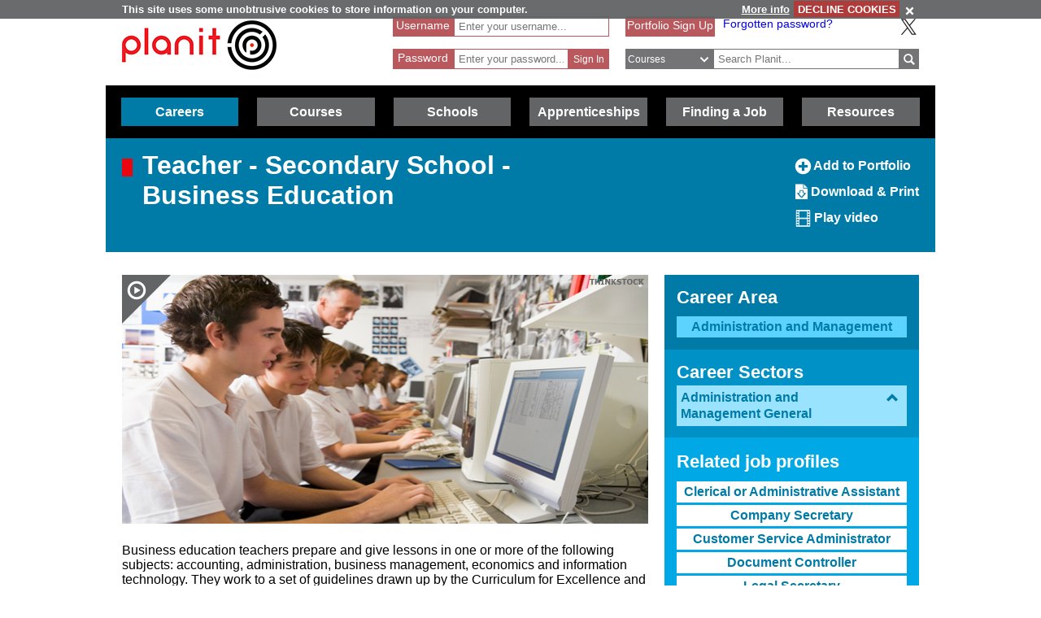

--- FILE ---
content_type: text/html; charset=utf-8
request_url: https://www.planitplus.net/JobProfiles/View/433/1
body_size: 94764
content:
<!DOCTYPE html>

<html lang="en">

<head>
    <title>Planit :  Job Profiles : Teacher - Secondary School - Business Education Administration and Management General</title>
    <meta charset="utf-8" />
    <meta http-equiv="X-UA-Compatible" content="IE=edge" />
    <meta name="viewport" content="width=device-width, initial-scale=1, minimum-scale=1">
    <meta name="HandheldFriendly" content="True">
    <link rel="search" href="/opensearchdescription.xml"
          type="application/opensearchdescription+xml" title="Planit Search" />
    <link rel="stylesheet" type="text/css" href="/Content/CSS/glyphicons.min.css" />
    <link rel="stylesheet" type="text/css" href="/Content/CSS/glyphicons-social.min.css" />
    <link rel="stylesheet" type="text/css" href="/Content/CSS/glyphicons-halflings.min.css" />
    <link rel="stylesheet" type="text/css" href="/Content/CSS/glyphicons-filetypes.min.css" />
    <link rel="stylesheet" type="text/css" href="/Content/CSS/glyphicons-custom.min.css" />
    <link rel="stylesheet" type="text/css" href="/Content/CSS/simplegrid.min.css" />
    <link rel="stylesheet" type="text/css" href="/Content/CSS/PlanITCore.min.css" />
    <link rel="stylesheet" type="text/css" href="/Content/CSS/moreSites.min.css" />
    <link rel="stylesheet" type="text/css" href="/Content/CSS/jQueryUI/base/jquery-ui.css" />
    <link rel="stylesheet" type="text/css" href="/Content/CSS/gatewaycookiebanner.css" />
    
    <script src="/Content/Scripts/jquery-1.8.2.min.js" type="text/javascript"></script>
    <script src="/Content/Scripts/jquery.validate.js" type="text/javascript"></script>
    <script src="/Content/Scripts/jquery.validate.unobtrusive.js" type="text/javascript"></script>
    <script src="/Content/Scripts/additional-methods.js" type="text/javascript"></script>
    <script src="/Content/Scripts/jquery-ui-1.10.1.custom.js" type="text/javascript"></script>
    <script src="/Content/Scripts/PlanItParentLayout.js?v=1.1" type="text/javascript"></script>
    <script src="/Content/Scripts/jquery.cookie.js" type="text/javascript"></script>
    <script src="/Content/Scripts/jquery.gatewaycookiebanner.js" type="text/javascript"></script>



    <script src="/Content/Scripts/Calendar/moment.js" type="text/javascript"></script>
    <script src="/Content/Scripts/Calendar/jquery.eventCalendar.min.js" type="text/javascript"></script>
    <link rel="stylesheet" href="/Content/CSS/eventCalendar.css">


    <link rel="apple-touch-icon" sizes="57x57" href="/Content/Images/Favicons/apple-touch-icon-57x57.png">
    <link rel="apple-touch-icon" sizes="60x60" href="/Content/Images/Favicons/apple-touch-icon-60x60.png">
    <link rel="apple-touch-icon" sizes="72x72" href="/Content/Images/Favicons/apple-touch-icon-72x72.png">
    <link rel="apple-touch-icon" sizes="76x76" href="/Content/Images/Favicons/apple-touch-icon-76x76.png">
    <link rel="apple-touch-icon" sizes="114x114" href="/Content/Images/Favicons/apple-touch-icon-114x114.png">
    <link rel="apple-touch-icon" sizes="120x120" href="/Content/Images/Favicons/apple-touch-icon-120x120.png">
    <link rel="apple-touch-icon" sizes="144x144" href="/Content/Images/Favicons/apple-touch-icon-144x144.png">
    <link rel="apple-touch-icon" sizes="152x152" href="/Content/Images/Favicons/apple-touch-icon-152x152.png">
    <link rel="apple-touch-icon" sizes="180x180" href="/Content/Images/Favicons/apple-touch-icon-180x180.png">
    <link rel="icon" type="image/png" href="/Content/Images/Favicons/favicon-32x32.png" sizes="32x32">
    <link rel="icon" type="image/png" href="/Content/Images/Favicons/favicon-194x194.png" sizes="194x194">
    <link rel="icon" type="image/png" href="/Content/Images/Favicons/favicon-96x96.png" sizes="96x96">
    <link rel="icon" type="image/png" href="/Content/Images/Favicons/android-chrome-192x192.png" sizes="192x192">
    <link rel="icon" type="image/png" href="/Content/Images/Favicons/favicon-16x16.png" sizes="16x16">
    <link rel="manifest" href="/Content/Images/Favicons/manifest.json">
    <link rel="shortcut icon" href="/Content/Images/Favicons/favicon.ico">
    <meta name="msapplication-TileColor" content="#ff3333">
    <meta name="msapplication-TileImage" content="/Content/Images/Favicons/mstile-144x144.png">
    <meta name="msapplication-config" content="/Content/Images/Favicons/browserconfig.xml">
    <meta name="theme-color" content="#ffffff">

    
        <link rel="stylesheet" type="text/css" href="/Content/CSS/PlanITCareers.css" />    
        <link rel="stylesheet" type="text/css" href="/Content/CSS/rateit.css" />    
        <script src="/Content/Scripts/jquery.rateit.min.js" type="text/javascript"></script>
        

        

        


    <!--[if lt IE 9]>
        <script src="https://css3-mediaqueries-js.googlecode.com/files/css3-mediaqueries.js"></script>
        <script src="https://html5shim.googlecode.com/svn/trunk/html5.js"></script>
    <link rel="stylesheet" type="text/css" href="/Content/CSS/PlanITIEMenu.css"/>
    <![endif]-->
    <!--[if gt IE 9]><!-->
    <script>
        document.addEventListener("touchstart", function () { }, true);
    </script>
    <!--
    <![endif]-->
    <!-- Mobile Menu -->
    <!--[if gt IE 9]><!-->
    <script>
        $(document).ready(function () {
            $("li.open-menu").on('click', function () {
                $("li.main").addClass("show");
                $("li.close-menu").addClass("show");
                $("li.open-menu").removeClass("show");
            });

            $("li.close-menu").on('click', function () {
                $("li.main").removeClass("show");
                $("li.close-menu").removeClass("show");
                $("li.open-menu").addClass("show");
                $("div.dropdown-careers, div.dropdown-learning, div.dropdown-schools, div.dropdown-links, div.dropdown-job, div.dropdown-apprenticeships").removeClass("show");
                $("span.glyphicons-close-careers, span.glyphicons-close-learning, span.glyphicons-close-schools, span.glyphicons-close-job, span.glyphicons-close-links, span.glyphicons-close-apprenticeships").removeClass("show");
                $("span.glyphicons-open-careers, span.glyphicons-open-learning, span.glyphicons-open-schools, span.glyphicons-open-job, span.glyphicons-open-links, span.glyphicons-open-apprenticeships").addClass("show");
                $("div.main.careers, div.main.learning, div.main.schools, div.main.links, div.main.job, div.apprenticeships.main").removeClass("highlighted");
            });

            $("div.main.careers").on('click', function () {
                $("div.dropdown-careers").toggleClass("show");
                $("div.dropdown-learning, div.dropdown-schools, div.dropdown-links, div.dropdown-apprenticeships").removeClass("show");
                $("span.glyphicons-careers").toggleClass("show");
                $("span.glyphicons-close-learning, span.glyphicons-close-schools, span.glyphicons-close-job, span.glyphicons-close-links, span.glyphicons-close-apprenticeships").removeClass("show");
                $("span.glyphicons-open-learning, span.glyphicons-open-schools, span.glyphicons-open-job, span.glyphicons-open-links, span.glyphicons-open-apprenticeships").addClass("show");
                $("div.main.careers").toggleClass("highlighted");
                $("div.main.learning, div.main.schools, div.main.job, div.main.links, div.apprenticeships.links").removeClass("highlighted");
            });

            $("div.main.learning").on('click', function () {
                $("div.dropdown-learning").toggleClass("show");
                $("div.dropdown-careers, div.dropdown-schools, div.dropdown-links, div.dropdown-apprenticeships").removeClass("show");
                $("span.glyphicons-learning").toggleClass("show");
                $("span.glyphicons-close-careers, span.glyphicons-close-schools, span.glyphicons-close-job, span.glyphicons-close-links, span.glyphicons-close-apprenticeships").removeClass("show");
                $("span.glyphicons-open-careers, span.glyphicons-open-schools, span.glyphicons-open-job, span.glyphicons-open-links, span.glyphicons-open-apprenticeships").addClass("show");
                $("div.main.learning").toggleClass("highlighted");
                $("div.main.careers, div.main.schools, div.main.job, div.main.links, div.main.apprenticeships").removeClass("highlighted");
            });

            $("div.main.schools").on('click', function () {
                $("div.dropdown-schools").toggleClass("show");
                $("div.dropdown-learning, div.dropdown-careers, div.dropdown-job, div.dropdown-links, div.dropdown-apprenticeships").removeClass("show");
                $("span.glyphicons-schools").toggleClass("show");
                $("span.glyphicons-close-learning, span.glyphicons-close-careers, span.glyphicons-close-job, span.glyphicons-close-links, span.glyphicons-close-apprenticeships").removeClass("show");
                $("span.glyphicons-open-learning, span.glyphicons-open-careers, span.glyphicons-open-job, span.glyphicons-open-links, span.glyphicons-open-apprenticeships").addClass("show");
                $("div.main.schools").toggleClass("highlighted");
                $("div.main.learning, div.main.careers, div.main.job, div.main.links, div.apprenticeships.main").removeClass("highlighted");
            });

            $("div.main.apprenticeships").on('click', function () {
                $("div.dropdown-apprenticeships").toggleClass("show");
                $("div.dropdown-learning, div.dropdown-careers, div.dropdown-job, div.dropdown-links, div.dropdown-schools").removeClass("show");
                $("span.glyphicons-apprenticeships").toggleClass("show");
                $("span.glyphicons-close-learning, span.glyphicons-close-careers, span.glyphicons-close-job, span.glyphicons-close-links, span.glyphicons-close-schools").removeClass("show");
                $("span.glyphicons-open-learning, span.glyphicons-open-careers, span.glyphicons-open-job, span.glyphicons-open-links, span.glyphicons-open-schools").addClass("show");
                $("div.main.apprenticeships").toggleClass("highlighted");
                $("div.main.learning, div.main.careers, div.main.job, div.main.links, div.main.schools").removeClass("highlighted");
            });

            $("div.main.job").on('click', function () {
                $("div.dropdown-job").toggleClass("show");
                $("div.dropdown-learning, div.dropdown-careers, div.dropdown-links, div.dropdown-schools, div.dropdown-apprenticeships").removeClass("show");
                $("span.glyphicons-job").toggleClass("show");
                $("span.glyphicons-close-learning, span.glyphicons-close-careers, span.glyphicons-close-links, span.glyphicons-close-schools, span.glyphicons-close-apprenticeships").removeClass("show");
                $("span.glyphicons-open-learning, span.glyphicons-open-careers, span.glyphicons-open-links, span.glyphicons-open-schools, span.glyphicons-open-apprenticeships").addClass("show");
                $("div.main.job").toggleClass("highlighted");
                $("div.main.learning, div.main.careers, div.main.links, div.schools.main, div.apprenticeships.main").removeClass("highlighted");
            });

            $("div.main.links").on('click', function () {
                $("div.dropdown-links").toggleClass("show");
                $("div.dropdown-learning, div.dropdown-schools, div.dropdown-careers, div.dropdown-job, div.dropdown-apprenticeships").removeClass("show");
                $("span.glyphicons-links").toggleClass("show");
                $("span.glyphicons-close-learning, span.glyphicons-close-schools, span.glyphicons-close-careers, span.glyphicons-close-job, span.glyphicons-close-apprenticeships").removeClass("show");
                $("span.glyphicons-open-learning, span.glyphicons-open-schools, span.glyphicons-open-careers, span.glyphicons-open-job, span.glyphicons-open-apprenticeships").addClass("show");
                $("div.main.links").toggleClass("highlighted");
                $("div.main.learning, div.main.schools, div.main.careers, div.main.job, div.apprenticeships.main").removeClass("highlighted");
            });
        });
    </script>
    <!--
        <![endif]-->
    <script>
        //if (jQuery.cookie('cc') !== "0")
        //{
        //    (function (i, s, o, g, r, a, m)
        //    {
        //        i['GoogleAnalyticsObject'] = r;
        //        i[r] = i[r] || function ()
        //        {
        //            (i[r].q = i[r].q || []).push(arguments);
        //        }, i[r].l = 1 * new Date();
        //        a = s.createElement(o),
        //            m = s.getElementsByTagName(o)[0];
        //        a.async = 1;
        //        a.src = g;
        //        m.parentNode.insertBefore(a, m);
        //    })(window, document, 'script', '//www.google-analytics.com/analytics.js', 'ga');

        //    ga('create', 'UA-160146-25', 'auto');
        //    ga('send', 'pageview');
        //}
    </script>

    <!-- Google tag (gtag.js) -->
    <script async src="https://www.googletagmanager.com/gtag/js?id=G-659KD9WC8E"></script>
    <script>
        window.dataLayer = window.dataLayer || [];
        function gtag() { dataLayer.push(arguments); }
        gtag('js', new Date());

        gtag('config', 'G-659KD9WC8E');
    </script>

</head>

<body xml:lang="en-GB" lang="en-gb">
    <div id="eantics"></div>

    <!-- Header -->
    <h1 class="hidden-h1">Planit</h1>
    <div class="header grid grid-pad">
        <div class="col-1-3 mobile-col-2-3">
            <a href="/" title="Planit Home">
                <img class="logo" src="/Content/Images/Logos/planit-logo.png" title="Planit" alt="Planit Home" />
            </a>
        </div>

            <div class="col-2-7 hide-on-mobile">
<form action="/Portfolio/SignIn" id="SignIn" method="post"><input name="__RequestVerificationToken" type="hidden" value="HsHVurYC7cU0IMO3OY31dt6tMhyrHn8U2i9lyY81uob7d76aGiVVjGUEnbz1WLzP4HwhMzEt0C0BB6lPdq2I97ds4CdRl1be963jT8eeAvPd4rAkjOj9Kqg9Qc8PdjWOjyqcJQ2" /><div class="validation-summary-valid" data-valmsg-summary="true"><ul><li style="display:none"></li>
</ul></div><input id="ReturnURL" name="ReturnURL" type="hidden" value="" />    <div class="login-div portfolio"><label for="UserName">Username</label> <span class="field-validation-valid" data-valmsg-for="UserName" data-valmsg-replace="false">*</span></div>
    <div class="username-input portfolio"><input data-val="true" data-val-required="Enter your Username" id="UserName" name="UserName" placeholder="Enter your username..." type="text" value="" /></div>
    <br />
    <div class="login-div portfolio"><label for="Password">Password</label> <span class="field-validation-valid" data-valmsg-for="Password" data-valmsg-replace="false">*</span></div>
    <div class="password-input portfolio"><input autocomplete="off" data-val="true" data-val-required="Enter your Password" id="Password" name="Password" placeholder="Enter your password..." type="password" /></div>
    <input class="login-submit portfolio" type="submit" id="signin" name="signin" value="Sign In" />
</form>
            </div>

        <div class="col-7619-20000">
                <div class="signed-in hide-on-mobile register">
                    <a href="/Portfolio/Overview/" title="Portfolio Sign Up">Portfolio Sign Up</a>
                </div>
            <div class="socialButtons">
                    <a class="forgot-password" href="/Portfolio/ForgotPassword/">Forgotten password?</a>
                    <a class="x-icon" href="https://x.com/planitcareers/" title="Follow us on X"><img src="/Content/Images/x.svg" alt="X logo"/></a>
            </div>
<form action="/Search/Results" class="search" method="get">    <div class="login-div">
        <select id="SearchTypeOnMenu" name="SearchTypeOnMenu" title="Select search type"><option value="Jobs">Jobs</option>
<option selected="selected" value="Courses">Courses</option>
<option value="Web Links">Web Links</option>
</select>
        <svg version="1.1" xmlns="http://www.w3.org/2000/svg" x="0px" y="0px" width="48px" height="48px" viewBox="0 0 48 48" style="enable-background: new 0 0 48 48;" xml:space="preserve">
            <g id="glyphicons">
                <g id="chevron-down">
                    <path id="chevron_x5F_down" d="M24,31.17L13.507,20.677l2.672-2.672L24,25.816L31.816,18l2.676,2.676L24,31.17z" fill="white" />
                </g>
            </g>
            <g id="Layer_2">
            </g>
        </svg>
    </div>
<input class="input-validation-error" data-val="true" data-val-required="The SearchText field is required." id="SearchText" name="SearchText" placeholder="Search Planit..." title="Enter text to search Planit" type="text" value="" /><input data-val="true" data-val-required="The IsTitleOnly field is required." id="IsTitleOnly" name="IsTitleOnly" type="hidden" value="False" />    <div class="search-button">
        <input class="glyphicons" type="submit" id="submitButton" value="&#XE028;" title="Search" />
    </div>
</form>
        </div>
    </div>

    <!-- Navigation Menu -->

    <div class="btnContainer">
        <nav class="nav">
            <ul class="main">
                <li class="main open-menu hide-on-tablet hide-on-desktop show">
                    <div class="main" title="Open Menu"><span class="open-menu"><span class="glyphicons show glyphicons-menu-hamburger"></span>Menu</span></div>
                </li>
                <li class="main close-menu hide-on-tablet hide-on-desktop">
                    <div class="main" title="Close Menu"><span class="close-menu"><span class="glyphicons show glyphicons-remove-2"></span>Close Menu</span></div>
                </li>

                <li class="careers main">
                    <div class="careers main" title="Careers">
                        <span class="glyphicons glyphicons-careers glyphicons-open-careers show glyphicons-chevron-down hide-on-desktop hide-on-tablet"></span><span class="glyphicons glyphicons-careers glyphicons-close-careers glyphicons-chevron-up hide-on-desktop hide-on-tablet"></span>Careers
                    </div>
                    <div class="dropdown-careers drop">
                        <ul>
                            
                            <li><a href="/JobProfiles/" class="careers-drop" title="Job Profiles">Careers A to Z</a></li>
                            <li><a href="/CareerMatch/" class="careers-drop" title="CareerMatch">CareerMatch</a></li>
                            
                            <li><a href="/STEM/" class="careers-drop" title="STEM">STEM</a></li>
                            <li><a href="/Energy" class="careers-drop" title="Offshore Energy">Offshore Energy</a></li>
                        </ul>
                                    </div>
                                </li>
                                <li class="learning main">
                                    <div class="learning main" title="Courses">
                                        <span class="glyphicons glyphicons-learning glyphicons-open-learning show glyphicons-chevron-down hide-on-desktop hide-on-tablet"></span><span class="glyphicons glyphicons-learning glyphicons-close-learning glyphicons-chevron-up hide-on-desktop hide-on-tablet"></span>Courses
                                    </div>
                                    <div class="dropdown-learning drop">
                                        <ul>
                
                                            <li><a href = "/Institutions/Colleges/" class="learning-drop" title="Colleges">Colleges</a></li>
                                            <li><a href = "/Institutions/Universities/" class="learning-drop" title="Universities">Universities</a></li>
                                            <li><a href = "/CourseMatch/" class="learning-drop" title="CourseMatch">CourseMatch</a></li>
                
                                            <li><a href = "/WebLinks/redirect/203" class="learning-drop multi-line" title="Essential Guide - College : opens in new window." onclick="target='_blank';"><span class="glyphicons glyphicons-new-window hide-on-desktop hide-on-tablet show"></span>Essential Guide - College</a></li>
                                            <li><a href = "/WebLinks/redirect/204" class="learning-drop multi-line" title="Essential Guide - University : opens in new window." onclick="target='_blank';"><span class="glyphicons glyphicons-new-window hide-on-desktop hide-on-tablet show"></span>Essential Guide - University</a></li>
                                        </ul>
                                    </div>
                                </li>
                                <li class="schools main">
                                    <div class="schools main" title="Schools">
                                        <span class="glyphicons glyphicons-schools glyphicons-open-schools show glyphicons-chevron-down hide-on-desktop hide-on-tablet"></span><span class="glyphicons glyphicons-schools glyphicons-close-schools glyphicons-chevron-up hide-on-desktop hide-on-tablet"></span>Schools
                                    </div>
                                    <div class="dropdown-schools drop">
                                        <ul>
                                            <li><a href = "/Schools/OptionChoices/" class="schools-drop" title="Option Choices">Option Choices</a></li>
                
                
                                            <li><a href = "/Nationals/AtoZ/" class="schools-drop" title="Nationals A to Z">Nationals A to Z</a></li>
                                            <li><a href = "/Schools/SubjectCareerList/" class="schools-drop" title="Subject Career List">Subject Career List</a></li>
                                            <li><a href = "/Schools/SubjectCareerPosters/" class="schools-drop" title="Subject Career Posters">Subject Posters</a></li>
                
                
                                            <li><a href = "/WebLinks/redirect/210" class="schools-drop multi-line" title="Essential Guide - Study Tips : opens in new window." onclick="target='_blank';"><span class="glyphicons glyphicons-new-window hide-on-desktop hide-on-tablet show"></span>Essential Guide - Study Tips</a></li>
                                            <li><a href = "/Schools/CareerPathways/" class="schools-drop" title="Career Pathways">Career Pathways</a></li>
                                        </ul>
                                    </div>
                                </li>
                                <li class="apprenticeships main">
                                    <div class="apprenticeships main" title="Apprenticeships">
                                        <span class="glyphicons glyphicons-apprenticeships glyphicons-open-apprenticeships show glyphicons-chevron-down hide-on-desktop hide-on-tablet"></span><span class="glyphicons glyphicons-apprenticeships glyphicons-close-apprenticeships glyphicons-chevron-up hide-on-desktop hide-on-tablet"></span>Apprenticeships
                                    </div>
                                    <div class="dropdown-apprenticeships drop">
                                        <ul>
                
                                            <li><a href = "/Apprenticeships/" class="apprenticeships-drop" title="About Apprenticeships">About</a></li>
                                            <li><a href = "/FoundationApprenticeships/" class="apprenticeships-drop" title="Foundation Apprenticeships">Foundation</a></li>
                                            <li><a href = "/ModernApprenticeships/" class="apprenticeships-drop" title="Modern Apprenticeships">Modern</a></li>
                
                                            <li><a href = "/GraduateApprenticeships/" class="apprenticeships-drop" title="Graduate Apprenticeships">Graduate</a></li>
                
                
                                        </ul>
                                    </div>
                                </li>
                
                                <li class="job main">
                                    <div class="job main" title="Finding a Job">
                                        <span class="glyphicons glyphicons-job glyphicons-open-job show glyphicons-chevron-down hide-on-desktop hide-on-tablet"></span><span class="glyphicons glyphicons-job glyphicons-close-job glyphicons-chevron-up hide-on-desktop hide-on-tablet"></span>Finding a Job
                                    </div>
                                    <div class="dropdown-job drop">
                                        <ul>
                                            <li><a href = "/JobSeekingSkills/" class="job-drop" title="Job Seeking Skills">Job Seeking Skills</a></li>
                                            <li><a href = "https://www.planitplus.net/Trainit/" class="job-drop" title="Interview Game : opens in new window." onclick="target='_blank';">Interview Game</a></li>
                                        </ul>
                                    </div>
                                </li>

                                <li class="links main">
                                    <a href = "/WebLinks/Resources/" class="links main" title="Resources">Resources</a>
                                </li>
                                <!--<div class="dropdown-links drop">
                            <ul>
                                <li><a href = "/JobProfiles/" class="links-drop" title="Careers A to Z">Careers A to Z</a></li>
                                <li><a href = "/CareerMatch/" class="links-drop" title="CareerMatch">CareerMatch</a></li>
                                <li><a href = "/CourseMatch/" class="links-drop" title="CourseMatch">CourseMatch</a></li>
                                <li><a href = "https://www.planitplus.net/Trainit/" class="links-drop" title="Interview Game : opens in new window." onclick="target='_blank';"><span class="glyphicons glyphicons-new-window hide-on-desktop hide-on-tablet show"></span>Interview Game</a></li>
                                <li><a href = "/Articles/" class="links-drop" title="Articles">Articles</a></li>
                                <li><a href = "/EasyCV/" class="links-drop" title="Easy CV">Easy CV</a></li>
                                <li><a href = "/CoveringLetters/" class="links-drop" title="Cover Letter Creator">Cover Letter Creator</a></li>
                                <li><a href = "/WebLinks/" class="links-drop" title="Web Links">Web Links</a></li>
                                <li><a href = "/DocumentStore/PlanitUserGuide.pdf" class="links-drop" title="User Guide : opens in new window." onclick="target='_blank'; ga('send', 'event', 'PDF', 'Download', 'User Guide');"><span class="glyphicons glyphicons-new-window hide-on-desktop hide-on-tablet show"></span>User Guide</a></li>-->
                
                            <!--<li><a href="/Schools/CareerPathways/" class="links-drop" title="Career Pathways">Career Pathways</a></li>
                                    <li><a href="/Publications/" class="links-drop" title="Publications">Publications</a></li>
                                    <li><a href="/Leaflets/Careers" class="links-drop" title="Career Leaflets">Career Leaflets</a></li>
                                </ul>
                            </div>-->

                            <li class="main portfolio hide-on-tablet hide-on-desktop">
                                <div class="main">
                                    <a href="/Portfolio/" class="portfolio log-out" title="Portfolio">Portfolio</a>
                                    <a class="log-out-button" href="/Portfolio/" title="Sign In"><span aria-hidden="true" class="glyphicons float-right show glyphicons-unlock"></span><span class="sr-only">Sign In</span></a>
                                </div>

                            </li>
                        </ul>
        </nav>
    </div>

    








<!-- Page Content -->
<link href="/Content/CSS/flot.css" rel="stylesheet" type="text/css">



<script type="text/javascript">
    //GLOBAL  DIV names////////////////////////////////////////////

    var URL_domogpostback = '/JobProfiles/emsiDemogJSON';
    var DIV_occKnowledge = "JSON_occknowledge";
    var DIV_occTasks = "JSON_occTasks";
    var DIV_occInversestaffingpatterns = "JSON_occInversestaffingpatterns";
    var DIV_occDescription = "JSON_occDescription";
    var DIV_occFeatured = "JSON_occFeatured";
    var DIV_occEmploymentDemographics = "JSON_occEmploymentDemographics";
    var DIV_demographics = "JSON_occupationemploymentdemographics";
    var DIV_succinct = "JSON_succinct";
    var DIV_occEmployment = "JSON_occEmployment";
    var DIV_occEarnings = "JSON_occEarnings";
    var DIV_occEarningsAnn = "JSON_occEarningsAnn";
    var CANVAS_Earnings = 'ChartJS_earnings';
    ////////////////////////////////////////////////
    var DIV_GoogleEarningschart = 'JSON_GoogleEarningschart';
    var DIV_GoogleEmploymentchart = 'JSON_GoogleEmploymentchart';
    var DIV_GoogleOver55sPie = 'JSON_GoogleOver55sPie';
    var DIV_GoogleOver55sUKPie = 'JSON_GoogleOver55sUKPie';
    var DIV_GoogleGenderPie = 'JSON_GoogleGenderPie';
    var DIV_GoogleAttainmentLevels = 'JSON_GoogleAttainmentLevels';
    var DIV_GoogleEmsiClaimants = 'GoogleEmsiClaimants'
    var DIV_GoogleLmiEmpStatus = 'GoogleLmiEmpStatus';

    //////////////////////////////////////////////////////////////
    // passed as attreibutes in script tag
    // init variables for emsi
    
    

</script>
<script>   

    function sendGA4PDFclick(id)
    {
      // gtag('event', 'JobprofilePDF_click');
        gtag('event', 'JobprofilePDF_click', {
            'jprofileId': id,
            'this_Id': '2023bc'
        });
    }
     function sendGA4PDFclick2(myhref)
    {
        var str = myhref;
        var n = str.lastIndexOf('/');
         var jpid = str.substring(n + 1);
         sendGA4PDFclick(jpid);
    }
</script>

<script type="text/javascript" src="https://www.gstatic.com/charts/loader.js"></script>
<script src="/Content/Scripts/gateway_emsi.js"
        var_soc="2314"
        var_search="Secondary School Teaching"
        var_has_emsiclaimantnumbers="false"
        var_uempyearspan="3"
        var_has_agedemographics="true"
        var_has_employment="true"
        var_has_earnings="true"
        var_has_genderdemographics="true"
        var_has_emsiclaimants="false"      
        var_has_emsiattainmentlevels="true"
        var_has_lmi_empstatus="true"
        var_jsonemsiclaimants="[{&quot;date&quot;:&quot;2013-01-01T00:00:00&quot;,&quot;soc10&quot;:2314,&quot;claimant&quot;:50,&quot;Id&quot;:4219},{&quot;date&quot;:&quot;2013-02-01T00:00:00&quot;,&quot;soc10&quot;:2314,&quot;claimant&quot;:56,&quot;Id&quot;:4220},{&quot;date&quot;:&quot;2013-03-01T00:00:00&quot;,&quot;soc10&quot;:2314,&quot;claimant&quot;:52,&quot;Id&quot;:4221},{&quot;date&quot;:&quot;2013-04-01T00:00:00&quot;,&quot;soc10&quot;:2314,&quot;claimant&quot;:57,&quot;Id&quot;:4222},{&quot;date&quot;:&quot;2013-05-01T00:00:00&quot;,&quot;soc10&quot;:2314,&quot;claimant&quot;:51,&quot;Id&quot;:4223},{&quot;date&quot;:&quot;2013-06-01T00:00:00&quot;,&quot;soc10&quot;:2314,&quot;claimant&quot;:58,&quot;Id&quot;:4224},{&quot;date&quot;:&quot;2013-07-01T00:00:00&quot;,&quot;soc10&quot;:2314,&quot;claimant&quot;:101,&quot;Id&quot;:4225},{&quot;date&quot;:&quot;2013-08-01T00:00:00&quot;,&quot;soc10&quot;:2314,&quot;claimant&quot;:123,&quot;Id&quot;:4226},{&quot;date&quot;:&quot;2013-09-01T00:00:00&quot;,&quot;soc10&quot;:2314,&quot;claimant&quot;:70,&quot;Id&quot;:4227},{&quot;date&quot;:&quot;2013-10-01T00:00:00&quot;,&quot;soc10&quot;:2314,&quot;claimant&quot;:64,&quot;Id&quot;:4228},{&quot;date&quot;:&quot;2013-11-01T00:00:00&quot;,&quot;soc10&quot;:2314,&quot;claimant&quot;:68,&quot;Id&quot;:4229},{&quot;date&quot;:&quot;2013-12-01T00:00:00&quot;,&quot;soc10&quot;:2314,&quot;claimant&quot;:55,&quot;Id&quot;:4230},{&quot;date&quot;:&quot;2014-01-01T00:00:00&quot;,&quot;soc10&quot;:2314,&quot;claimant&quot;:44,&quot;Id&quot;:4231},{&quot;date&quot;:&quot;2014-02-01T00:00:00&quot;,&quot;soc10&quot;:2314,&quot;claimant&quot;:39,&quot;Id&quot;:4232},{&quot;date&quot;:&quot;2014-03-01T00:00:00&quot;,&quot;soc10&quot;:2314,&quot;claimant&quot;:35,&quot;Id&quot;:4233},{&quot;date&quot;:&quot;2014-04-01T00:00:00&quot;,&quot;soc10&quot;:2314,&quot;claimant&quot;:38,&quot;Id&quot;:4234},{&quot;date&quot;:&quot;2014-05-01T00:00:00&quot;,&quot;soc10&quot;:2314,&quot;claimant&quot;:45,&quot;Id&quot;:4235},{&quot;date&quot;:&quot;2014-06-01T00:00:00&quot;,&quot;soc10&quot;:2314,&quot;claimant&quot;:40,&quot;Id&quot;:4236},{&quot;date&quot;:&quot;2014-07-01T00:00:00&quot;,&quot;soc10&quot;:2314,&quot;claimant&quot;:50,&quot;Id&quot;:4237},{&quot;date&quot;:&quot;2014-08-01T00:00:00&quot;,&quot;soc10&quot;:2314,&quot;claimant&quot;:44,&quot;Id&quot;:4238},{&quot;date&quot;:&quot;2014-09-01T00:00:00&quot;,&quot;soc10&quot;:2314,&quot;claimant&quot;:40,&quot;Id&quot;:4239},{&quot;date&quot;:&quot;2014-10-01T00:00:00&quot;,&quot;soc10&quot;:2314,&quot;claimant&quot;:28,&quot;Id&quot;:4240},{&quot;date&quot;:&quot;2014-11-01T00:00:00&quot;,&quot;soc10&quot;:2314,&quot;claimant&quot;:24,&quot;Id&quot;:4241},{&quot;date&quot;:&quot;2014-12-01T00:00:00&quot;,&quot;soc10&quot;:2314,&quot;claimant&quot;:21,&quot;Id&quot;:4242},{&quot;date&quot;:&quot;2015-01-01T00:00:00&quot;,&quot;soc10&quot;:2314,&quot;claimant&quot;:25,&quot;Id&quot;:4243},{&quot;date&quot;:&quot;2015-02-01T00:00:00&quot;,&quot;soc10&quot;:2314,&quot;claimant&quot;:22,&quot;Id&quot;:4244},{&quot;date&quot;:&quot;2015-03-01T00:00:00&quot;,&quot;soc10&quot;:2314,&quot;claimant&quot;:23,&quot;Id&quot;:4245},{&quot;date&quot;:&quot;2015-04-01T00:00:00&quot;,&quot;soc10&quot;:2314,&quot;claimant&quot;:18,&quot;Id&quot;:4246},{&quot;date&quot;:&quot;2015-05-01T00:00:00&quot;,&quot;soc10&quot;:2314,&quot;claimant&quot;:19,&quot;Id&quot;:4247},{&quot;date&quot;:&quot;2015-06-01T00:00:00&quot;,&quot;soc10&quot;:2314,&quot;claimant&quot;:20,&quot;Id&quot;:4248},{&quot;date&quot;:&quot;2015-07-01T00:00:00&quot;,&quot;soc10&quot;:2314,&quot;claimant&quot;:26,&quot;Id&quot;:4249},{&quot;date&quot;:&quot;2015-08-01T00:00:00&quot;,&quot;soc10&quot;:2314,&quot;claimant&quot;:24,&quot;Id&quot;:4250},{&quot;date&quot;:&quot;2015-09-01T00:00:00&quot;,&quot;soc10&quot;:2314,&quot;claimant&quot;:15,&quot;Id&quot;:4251},{&quot;date&quot;:&quot;2015-10-01T00:00:00&quot;,&quot;soc10&quot;:2314,&quot;claimant&quot;:16,&quot;Id&quot;:4252},{&quot;date&quot;:&quot;2015-11-01T00:00:00&quot;,&quot;soc10&quot;:2314,&quot;claimant&quot;:14,&quot;Id&quot;:4253},{&quot;date&quot;:&quot;2015-12-01T00:00:00&quot;,&quot;soc10&quot;:2314,&quot;claimant&quot;:15,&quot;Id&quot;:4254},{&quot;date&quot;:&quot;2016-01-01T00:00:00&quot;,&quot;soc10&quot;:2314,&quot;claimant&quot;:11,&quot;Id&quot;:4255},{&quot;date&quot;:&quot;2016-02-01T00:00:00&quot;,&quot;soc10&quot;:2314,&quot;claimant&quot;:13,&quot;Id&quot;:4256},{&quot;date&quot;:&quot;2016-03-01T00:00:00&quot;,&quot;soc10&quot;:2314,&quot;claimant&quot;:9,&quot;Id&quot;:4257},{&quot;date&quot;:&quot;2016-04-01T00:00:00&quot;,&quot;soc10&quot;:2314,&quot;claimant&quot;:9,&quot;Id&quot;:4258},{&quot;date&quot;:&quot;2016-05-01T00:00:00&quot;,&quot;soc10&quot;:2314,&quot;claimant&quot;:10,&quot;Id&quot;:4259},{&quot;date&quot;:&quot;2016-06-01T00:00:00&quot;,&quot;soc10&quot;:2314,&quot;claimant&quot;:9,&quot;Id&quot;:4260},{&quot;date&quot;:&quot;2016-07-01T00:00:00&quot;,&quot;soc10&quot;:2314,&quot;claimant&quot;:9,&quot;Id&quot;:4261},{&quot;date&quot;:&quot;2016-08-01T00:00:00&quot;,&quot;soc10&quot;:2314,&quot;claimant&quot;:12,&quot;Id&quot;:4262},{&quot;date&quot;:&quot;2016-09-01T00:00:00&quot;,&quot;soc10&quot;:2314,&quot;claimant&quot;:10,&quot;Id&quot;:4263},{&quot;date&quot;:&quot;2016-10-01T00:00:00&quot;,&quot;soc10&quot;:2314,&quot;claimant&quot;:8,&quot;Id&quot;:4264},{&quot;date&quot;:&quot;2016-11-01T00:00:00&quot;,&quot;soc10&quot;:2314,&quot;claimant&quot;:10,&quot;Id&quot;:4265},{&quot;date&quot;:&quot;2016-12-01T00:00:00&quot;,&quot;soc10&quot;:2314,&quot;claimant&quot;:10,&quot;Id&quot;:4266},{&quot;date&quot;:&quot;2017-01-01T00:00:00&quot;,&quot;soc10&quot;:2314,&quot;claimant&quot;:10,&quot;Id&quot;:4267},{&quot;date&quot;:&quot;2017-02-01T00:00:00&quot;,&quot;soc10&quot;:2314,&quot;claimant&quot;:10,&quot;Id&quot;:4268},{&quot;date&quot;:&quot;2017-03-01T00:00:00&quot;,&quot;soc10&quot;:2314,&quot;claimant&quot;:10,&quot;Id&quot;:4269},{&quot;date&quot;:&quot;2017-04-01T00:00:00&quot;,&quot;soc10&quot;:2314,&quot;claimant&quot;:5,&quot;Id&quot;:4270},{&quot;date&quot;:&quot;2017-05-01T00:00:00&quot;,&quot;soc10&quot;:2314,&quot;claimant&quot;:5,&quot;Id&quot;:4271},{&quot;date&quot;:&quot;2017-06-01T00:00:00&quot;,&quot;soc10&quot;:2314,&quot;claimant&quot;:5,&quot;Id&quot;:4272},{&quot;date&quot;:&quot;2017-07-01T00:00:00&quot;,&quot;soc10&quot;:2314,&quot;claimant&quot;:5,&quot;Id&quot;:4273},{&quot;date&quot;:&quot;2017-08-01T00:00:00&quot;,&quot;soc10&quot;:2314,&quot;claimant&quot;:5,&quot;Id&quot;:4274},{&quot;date&quot;:&quot;2017-09-01T00:00:00&quot;,&quot;soc10&quot;:2314,&quot;claimant&quot;:5,&quot;Id&quot;:4275},{&quot;date&quot;:&quot;2018-01-01T00:00:00&quot;,&quot;soc10&quot;:2314,&quot;claimant&quot;:5,&quot;Id&quot;:21108},{&quot;date&quot;:&quot;2018-02-01T00:00:00&quot;,&quot;soc10&quot;:2314,&quot;claimant&quot;:5,&quot;Id&quot;:21477},{&quot;date&quot;:&quot;2018-03-01T00:00:00&quot;,&quot;soc10&quot;:2314,&quot;claimant&quot;:5,&quot;Id&quot;:21846},{&quot;date&quot;:&quot;2018-04-01T00:00:00&quot;,&quot;soc10&quot;:2314,&quot;claimant&quot;:5,&quot;Id&quot;:22215},{&quot;date&quot;:&quot;2018-05-01T00:00:00&quot;,&quot;soc10&quot;:2314,&quot;claimant&quot;:5,&quot;Id&quot;:22584},{&quot;date&quot;:&quot;2018-06-01T00:00:00&quot;,&quot;soc10&quot;:2314,&quot;claimant&quot;:5,&quot;Id&quot;:22953},{&quot;date&quot;:&quot;2018-07-01T00:00:00&quot;,&quot;soc10&quot;:2314,&quot;claimant&quot;:6,&quot;Id&quot;:23322},{&quot;date&quot;:&quot;2018-08-01T00:00:00&quot;,&quot;soc10&quot;:2314,&quot;claimant&quot;:6,&quot;Id&quot;:23691},{&quot;date&quot;:&quot;2018-09-01T00:00:00&quot;,&quot;soc10&quot;:2314,&quot;claimant&quot;:6,&quot;Id&quot;:24060},{&quot;date&quot;:&quot;2018-10-01T00:00:00&quot;,&quot;soc10&quot;:2314,&quot;claimant&quot;:4,&quot;Id&quot;:24429},{&quot;date&quot;:&quot;2018-11-01T00:00:00&quot;,&quot;soc10&quot;:2314,&quot;claimant&quot;:4,&quot;Id&quot;:24798},{&quot;date&quot;:&quot;2018-12-01T00:00:00&quot;,&quot;soc10&quot;:2314,&quot;claimant&quot;:4,&quot;Id&quot;:25167},{&quot;date&quot;:&quot;2019-01-01T00:00:00&quot;,&quot;soc10&quot;:2314,&quot;claimant&quot;:5,&quot;Id&quot;:25536},{&quot;date&quot;:&quot;2019-02-01T00:00:00&quot;,&quot;soc10&quot;:2314,&quot;claimant&quot;:5,&quot;Id&quot;:25905},{&quot;date&quot;:&quot;2019-03-01T00:00:00&quot;,&quot;soc10&quot;:2314,&quot;claimant&quot;:5,&quot;Id&quot;:26274},{&quot;date&quot;:&quot;2019-04-01T00:00:00&quot;,&quot;soc10&quot;:2314,&quot;claimant&quot;:0,&quot;Id&quot;:26643},{&quot;date&quot;:&quot;2019-05-01T00:00:00&quot;,&quot;soc10&quot;:2314,&quot;claimant&quot;:0,&quot;Id&quot;:27012},{&quot;date&quot;:&quot;2019-06-01T00:00:00&quot;,&quot;soc10&quot;:2314,&quot;claimant&quot;:0,&quot;Id&quot;:27381},{&quot;date&quot;:&quot;2019-07-01T00:00:00&quot;,&quot;soc10&quot;:2314,&quot;claimant&quot;:0,&quot;Id&quot;:27750},{&quot;date&quot;:&quot;2019-08-01T00:00:00&quot;,&quot;soc10&quot;:2314,&quot;claimant&quot;:0,&quot;Id&quot;:28119},{&quot;date&quot;:&quot;2019-09-01T00:00:00&quot;,&quot;soc10&quot;:2314,&quot;claimant&quot;:0,&quot;Id&quot;:28488}]"
        var_jsonallfields="{&quot;data&quot;:{&quot;type&quot;:&quot;career-uk&quot;,&quot;id&quot;:&quot;2313&quot;,&quot;attributes&quot;:{&quot;age&quot;:[{&quot;group&quot;:&quot;16-24&quot;,&quot;percent&quot;:4.59},{&quot;group&quot;:&quot;25-34&quot;,&quot;percent&quot;:27.87},{&quot;group&quot;:&quot;35-44&quot;,&quot;percent&quot;:31.39},{&quot;group&quot;:&quot;45-54&quot;,&quot;percent&quot;:24.03},{&quot;group&quot;:&quot;55-64&quot;,&quot;percent&quot;:10.97},{&quot;group&quot;:&quot;65+&quot;,&quot;percent&quot;:1.13}],&quot;annual-earnings&quot;:[{&quot;percentile&quot;:10,&quot;earnings&quot;:25446.38},{&quot;percentile&quot;:25,&quot;earnings&quot;:36159.52},{&quot;percentile&quot;:50,&quot;earnings&quot;:47959},{&quot;percentile&quot;:75,&quot;earnings&quot;:57167.98},{&quot;percentile&quot;:90,&quot;earnings&quot;:65438.57}],&quot;annual-openings&quot;:849,&quot;categories&quot;:[1,9],&quot;core-tasks&quot;:[&quot;Assists with or plans and develops curriculum and rota of teaching duties.&quot;,&quot;Discusses progress with student, parents and/or other education professionals.&quot;,&quot;Supervises teaching assistants and trainees.&quot;,&quot;Undertakes pastoral duties.&quot;,&quot;Supervises any practical work and maintains classroom discipline.&quot;,&quot;Maintains records of students’ progress and development.&quot;,&quot;Prepares students for external examinations and administers and invigilates these examinations.&quot;,&quot;Prepares, assigns and corrects exercises and examinations to record and evaluate students’ progress.&quot;,&quot;Prepares and delivers courses and lessons in accordance with curriculum requirements and teaches one or more subjects.&quot;],&quot;description&quot;:&quot;Secondary (and middle school deemed secondary), and sixth form education teaching professionals plan, organise and provide instruction in one or more subjects, including physical education and diversionary activities, within a prescribed curriculum.&quot;,&quot;educational-requirements&quot;:&quot;Level 5 NVQ; Masters&quot;,&quot;education-attainment-levels&quot;:[{&quot;level&quot;:&quot;Level 1&quot;,&quot;percent&quot;:0.438676},{&quot;level&quot;:&quot;Level 2&quot;,&quot;percent&quot;:0.317205},{&quot;level&quot;:&quot;Level 3&quot;,&quot;percent&quot;:1.500168},{&quot;level&quot;:&quot;Level 4-5 (Higher Education)&quot;,&quot;percent&quot;:1.865134},{&quot;level&quot;:&quot;Level 6 (Bachelors)&quot;,&quot;percent&quot;:28.770435},{&quot;level&quot;:&quot;Level 7 (Masters or equivalent)&quot;,&quot;percent&quot;:64.862823},{&quot;level&quot;:&quot;Level 8 (Doctorate)&quot;,&quot;percent&quot;:2.245559}],&quot;employment&quot;:[{&quot;number&quot;:24823,&quot;year&quot;:2022},{&quot;number&quot;:24956,&quot;year&quot;:2023},{&quot;number&quot;:24922,&quot;year&quot;:2024},{&quot;number&quot;:25053,&quot;year&quot;:2025},{&quot;number&quot;:25156,&quot;year&quot;:2026},{&quot;number&quot;:25241,&quot;year&quot;:2027},{&quot;number&quot;:25313,&quot;year&quot;:2028},{&quot;number&quot;:25357,&quot;year&quot;:2029},{&quot;number&quot;:25387,&quot;year&quot;:2030},{&quot;number&quot;:25408,&quot;year&quot;:2031},{&quot;number&quot;:25422,&quot;year&quot;:2032},{&quot;number&quot;:25433,&quot;year&quot;:2033}],&quot;employment-current&quot;:24922,&quot;hourly-earnings&quot;:[{&quot;percentile&quot;:10,&quot;earnings&quot;:18.24},{&quot;percentile&quot;:25,&quot;earnings&quot;:23.31},{&quot;percentile&quot;:50,&quot;earnings&quot;:26.65},{&quot;percentile&quot;:75,&quot;earnings&quot;:31.77},{&quot;percentile&quot;:90,&quot;earnings&quot;:37.7}],&quot;national-lq&quot;:0.92,&quot;pathways&quot;:[&quot;1.3&quot;,&quot;9.2&quot;],&quot;percent-female&quot;:59.73,&quot;percent-male&quot;:40.26,&quot;soc-id&quot;:&quot;2313&quot;,&quot;title&quot;:&quot;Secondary Education Teaching Professionals&quot;,&quot;title-slug&quot;:&quot;secondary-education-teaching-professionals&quot;}}}"
        var_jsonallfieldsuk="{&quot;data&quot;:{&quot;type&quot;:&quot;career-uk&quot;,&quot;id&quot;:&quot;2313&quot;,&quot;attributes&quot;:{&quot;age&quot;:[{&quot;group&quot;:&quot;16-24&quot;,&quot;percent&quot;:4.59},{&quot;group&quot;:&quot;25-34&quot;,&quot;percent&quot;:27.87},{&quot;group&quot;:&quot;35-44&quot;,&quot;percent&quot;:31.39},{&quot;group&quot;:&quot;45-54&quot;,&quot;percent&quot;:24.03},{&quot;group&quot;:&quot;55-64&quot;,&quot;percent&quot;:10.97},{&quot;group&quot;:&quot;65+&quot;,&quot;percent&quot;:1.13}],&quot;annual-earnings&quot;:[{&quot;percentile&quot;:10,&quot;earnings&quot;:22652.16},{&quot;percentile&quot;:25,&quot;earnings&quot;:32188.9},{&quot;percentile&quot;:50,&quot;earnings&quot;:42692.69},{&quot;percentile&quot;:75,&quot;earnings&quot;:50890.45},{&quot;percentile&quot;:90,&quot;earnings&quot;:58252.86}],&quot;annual-openings&quot;:13135,&quot;categories&quot;:[1,9],&quot;core-tasks&quot;:[&quot;Assists with or plans and develops curriculum and rota of teaching duties.&quot;,&quot;Discusses progress with student, parents and/or other education professionals.&quot;,&quot;Supervises teaching assistants and trainees.&quot;,&quot;Undertakes pastoral duties.&quot;,&quot;Supervises any practical work and maintains classroom discipline.&quot;,&quot;Maintains records of students’ progress and development.&quot;,&quot;Prepares students for external examinations and administers and invigilates these examinations.&quot;,&quot;Prepares, assigns and corrects exercises and examinations to record and evaluate students’ progress.&quot;,&quot;Prepares and delivers courses and lessons in accordance with curriculum requirements and teaches one or more subjects.&quot;],&quot;description&quot;:&quot;Secondary (and middle school deemed secondary), and sixth form education teaching professionals plan, organise and provide instruction in one or more subjects, including physical education and diversionary activities, within a prescribed curriculum.&quot;,&quot;educational-requirements&quot;:&quot;Level 5 NVQ; Masters&quot;,&quot;education-attainment-levels&quot;:[{&quot;level&quot;:&quot;Level 1&quot;,&quot;percent&quot;:0.438676},{&quot;level&quot;:&quot;Level 2&quot;,&quot;percent&quot;:0.317205},{&quot;level&quot;:&quot;Level 3&quot;,&quot;percent&quot;:1.500168},{&quot;level&quot;:&quot;Level 4-5 (Higher Education)&quot;,&quot;percent&quot;:1.865134},{&quot;level&quot;:&quot;Level 6 (Bachelors)&quot;,&quot;percent&quot;:28.770435},{&quot;level&quot;:&quot;Level 7 (Masters or equivalent)&quot;,&quot;percent&quot;:64.862823},{&quot;level&quot;:&quot;Level 8 (Doctorate)&quot;,&quot;percent&quot;:2.245559}],&quot;employment&quot;:[{&quot;number&quot;:335659,&quot;year&quot;:2022},{&quot;number&quot;:338464,&quot;year&quot;:2023},{&quot;number&quot;:341623,&quot;year&quot;:2024},{&quot;number&quot;:343589,&quot;year&quot;:2025},{&quot;number&quot;:345256,&quot;year&quot;:2026},{&quot;number&quot;:346697,&quot;year&quot;:2027},{&quot;number&quot;:347962,&quot;year&quot;:2028},{&quot;number&quot;:348718,&quot;year&quot;:2029},{&quot;number&quot;:349225,&quot;year&quot;:2030},{&quot;number&quot;:349580,&quot;year&quot;:2031},{&quot;number&quot;:349829,&quot;year&quot;:2032},{&quot;number&quot;:350004,&quot;year&quot;:2033}],&quot;employment-current&quot;:341623,&quot;hourly-earnings&quot;:[{&quot;percentile&quot;:10,&quot;earnings&quot;:19.41},{&quot;percentile&quot;:25,&quot;earnings&quot;:24.82},{&quot;percentile&quot;:50,&quot;earnings&quot;:28.4},{&quot;percentile&quot;:75,&quot;earnings&quot;:33.83},{&quot;percentile&quot;:90,&quot;earnings&quot;:40.15}],&quot;national-lq&quot;:1,&quot;pathways&quot;:[&quot;1.3&quot;,&quot;9.2&quot;],&quot;percent-female&quot;:59.73,&quot;percent-male&quot;:40.26,&quot;soc-id&quot;:&quot;2313&quot;,&quot;title&quot;:&quot;Secondary Education Teaching Professionals&quot;,&quot;title-slug&quot;:&quot;secondary-education-teaching-professionals&quot;}}}"
        var_jsonlmiempstatus="{&quot;soc&quot;:2314,&quot;breakdown&quot;:&quot;status&quot;,&quot;predictedEmployment&quot;:[{&quot;year&quot;:2026,&quot;breakdown&quot;:[{&quot;code&quot;:1,&quot;name&quot;:&quot;FT Employee&quot;,&quot;employment&quot;:315231.0},{&quot;code&quot;:2,&quot;name&quot;:&quot;PT Employee&quot;,&quot;employment&quot;:160909.0},{&quot;code&quot;:3,&quot;name&quot;:&quot;Self Employed&quot;,&quot;employment&quot;:12554.0}]}]}"
        var_jsonlmiavhours="{&quot;soc&quot;:2314,&quot;series&quot;:[{&quot;year&quot;:2020,&quot;hours&quot;:34},{&quot;year&quot;:2022,&quot;hours&quot;:34}]}"
        var_jsonlmiavhoursuk="{&quot;soc&quot;:2314,&quot;series&quot;:[{&quot;year&quot;:2022,&quot;hours&quot;:32},{&quot;year&quot;:2020,&quot;hours&quot;:32}]}"
        type="text/javascript"></script>



<script>
    google.charts.load('current', { packages: ['corechart', 'table'] });
    google.charts.setOnLoadCallback(afterGoogleChartsInit);
</script>







<div class="title-careers titleBox">
    <div class="grid grid-pad">
        <div class="col-3-4">
            <div class="titleSquare"></div>
            <h1>Teacher - Secondary School - Business Education</h1>
            <input id="JobProfile_SocCode" name="JobProfile.SocCode" type="hidden" value="2314" />

        </div>

        <div class="col-1-4">
            <div class="article-options">
                    <a href="/JobProfiles/AddToPortfolio/433" title="Add to Portfolio"><span aria-hidden="true" class="glyphicons glyphicons-circle-plus"></span><span class="sr-only">Add to Portfolio</span> Add to Portfolio</a>
                

                <a id="buttonForPDFdownload2" onclick="sendGA4PDFclick2(this.href)" href="/JobProfiles/GeneratePDF/433" title="Download/Print this Profile"><span aria-hidden="true" class="glyphicons-custom icon-glyphicons-612-file-download"></span><span class="sr-only">Download/Print this Profile</span> Download & Print</a>
                    <span class="video-button" title="Play video for this Profile"><span class="glyphicons glyphicons-film" title="Play video for this Profile"></span> Play video</span>
            </div>
        </div>
    </div>
</div>

<div class="grid grid-pad">
    <div class="col-1-1 h1-careers">

    </div>
    <div class="col-2-3">

<input id="VideoType" name="VideoType" type="hidden" value="YouTube" /><input id="VideoTitle" name="VideoTitle" type="hidden" value="Teacher - Secondary (Business)" />    <script>
        if ($("#VideoType").val() == "YouTube") {
            var tag = document.createElement('script');
            tag.src = "https://www.youtube.com/iframe_api";
            var firstScriptTag = document.getElementsByTagName('script')[0];
            firstScriptTag.parentNode.insertBefore(tag, firstScriptTag);
        }

        var ytPlayer;
        function onYouTubeIframeAPIReady(event) {
            ytPlayer = new YT.Player('YouTubeiFrame', {
                events: {
                    'onReady': onPlayerReady,
                    'onStateChange': onPlayerStateChange
                }
            });
        }

        var pauseFlag = false;
        function onPlayerReady(event) {
            // do nothing, no tracking needed
        }
        function onPlayerStateChange(event) {
            var videoTitle = $("#VideoTitle").val();
            // track when user clicks to Play
            if (event.data == YT.PlayerState.PLAYING) {
                ga('send', 'event', 'YouTube', 'Play', videoTitle)
                pauseFlag = true;
            }
            // track when user clicks to Pause
            if (event.data == YT.PlayerState.PAUSED && pauseFlag) {
                ga('send', 'event', 'YouTube', 'Pause', videoTitle)
                pauseFlag = false;
            }
            // track when video ends
            if (event.data == YT.PlayerState.ENDED) {
                ga('send', 'event', 'YouTube', 'Finished', videoTitle)
            }
        }

        if ($("#VideoType").val() == "HTML5") {
            document.addEventListener("DOMContentLoaded", init, false);
		
        function init(){
            var video = document.getElementById("HTML5Video");
            video.addEventListener("play", videoPlay, false);
            video.addEventListener("pause", videoPause, false);
            video.addEventListener("ended", videoEnd, false);
            }
        }

        function videoPlay(event) {
            var videoTitle = $("#VideoTitle").val();
            ga('send', 'event', 'HTML5', 'Play', videoTitle)
        }

        function videoPause(event) {
            var videoTitle = $("#VideoTitle").val();
            ga('send', 'event', 'HTML5', 'Pause', videoTitle)
        }

        function videoEnd(event) {
            var videoTitle = $("#VideoTitle").val();
            ga('send', 'event', 'HTML5', 'Finished', videoTitle)
        }

        $(document).ready(function () {     

            $(".video-button").on('click', function () {
                location.hash = "#video";
                playVideo();

            })

            function playVideo() {
                if ($("#VideoType").val() == "YouTube")
                    document.getElementById('YouTubeiFrame').contentWindow.postMessage('{"event":"command","func":"playVideo","args":""}', '*');
                else if ($("#VideoType").val() == "Vimeo") {
                    var iframe = $('#vimeo-player-1')[0];
                    var player = $f(iframe);
                    player.api("play");
                }
                else if ($("#VideoType").val() == "Stream UK")
                    $("[id^=kaltura_player").get(0).sendNotification('doPlay');
                else if ($("#VideoType").val() == "HTML5")
                    document.getElementById('HTML5Video').play();
            }
        });
    </script>
        <div class="video-button-container">
                    <div class="video-button show">
                        <span class="glyphicons glyphicons-video-button" title="Play video"></span>
                    </div>
        </div>
                    <img class="bottom-margin" src="/JobProfileImages/433.jpg" alt="Teacher helping students in a computer lab" title="Teacher helping students in a computer lab" />

<p>Business education teachers prepare and give lessons in one or more of the following subjects: accounting, administration, business management, economics and information technology. They work to a set of guidelines drawn up by the Curriculum for Excellence and prepare pupils, aged 11 to 18, for national exams.</p>

            <h4>The Work</h4>
<p>You could be:</p>

<ul>
	<li>using a variety of teaching techniques such as whole class work, group work, projects, discussions and practical work</li>
	<li>using a range of materials including text books, worksheets, computers, interactive whiteboards</li>
	<li>organising and directing the whole class and helping individual pupils as required</li>
	<li>setting assignments, projects, tests and exams, preparing and carrying out continuous assessment, marking pupils’ work and writing reports</li>
	<li>keeping good order in the classroom and dealing with discipline issues</li>
	<li>doing administrative work, including keeping a register of pupils</li>
	<li>preparing for and attending parent-teacher meetings and staff meetings</li>
	<li>sometimes supervising out of hours activities such as visits or social events</li>
	<li>meeting regularly with other departments to plan interdisciplinary projects.</li>
</ul>


            <h4>Pay</h4>
<p>Teachers in Scotland are paid on a national salary scale. The starting annual salary for a probationer teacher is £33,594 (August 2024).</p>

<p>If you do your probationary period on the Teacher Induction Scheme, and are prepared to work anywhere in Scotland during that probationary year, you can also apply for the Preference Waiver Payment. For secondary school teachers, the payment is £8,000 before tax and national insurance.</p>

<p>After your probationary year, your salary will increase to £40,305 and increase an increment each year up to £50,589.</p>

<p>Where a teacher is employed in a remote school on a distant island both the remote schools allowance and the distant islands allowance are paid, in addition to the teacher’s normal salary. </p>

<p>Lead teachers earn between £57,429 and £81,579. <br />
 <br />
A principal teacher earns between £55,155 and £71,181 a year, while the scale for depute head teachers and head teachers ranges from £62,556 to £115,539 a year, depending on the size of school.</p>

<p>Salaries in independent schools may differ slightly.</p>



            <h4>Conditions</h4>
<ul>
	<li>You would work in a classroom or computer base.</li>
	<li>Your working hours are based on a 35-hour week, working in a classroom 9.00am to 3.30pm or 4.00pm. You would use the rest of the time for preparation and marking.</li>
	<li>You may have to do some preparation and assessment work at home, in the evenings or at weekends.</li>
	<li>You would have 13 weeks holiday each year, but would probably use some of this time to prepare the next term's work.</li>
	<li>You would have to prepare for and attend parent-teacher meetings, which are usually in the evening.</li>
	<li>You should be aware that teaching is a mentally and physically demanding job.</li>
</ul>




        <div>
            <p><strong>Workforce Employment Status</strong></p>

            <div id="GoogleLmiEmpStatus" class="demo-placeholder"></div>
            <p class="lmi-disclaimer right-padding">LMI data powered by <a href="http://www.lmiforall.org.uk/" title="LMI for All" onclick="target='_blank';">LMI for All</a></p>

        </div>



            <h4>Useful Subjects</h4>
            <ul class="national-level">
                    <li class="national-level"><a href="/Nationals/Subject/1" title="Accounting"><span class="subBtn-vertalign">Accounting</span></a></li>
                    <li class="national-level"><a href="/Nationals/Subject/2" title="Administration and IT"><span class="subBtn-vertalign">Administration and IT</span></a></li>
                    <li class="national-level"><a href="/Nationals/Subject/66" title="Business Management"><span class="subBtn-vertalign">Business Management</span></a></li>
                    <li class="national-level"><a href="/Nationals/Subject/12" title="Economics"><span class="subBtn-vertalign">Economics</span></a></li>
            </ul>
            <div class="clear"></div>

            <h4>Getting In</h4>
<p>To become a secondary school teacher of business education, you must have: a degree (SCQF Level 9-10) in business studies (or acceptable related subject) plus a Professional Graduate Diploma (SCQF Level 11) in Education (PGDE).</p>

<ul>
	<li>Entry requirements for a degree course in business studies vary from 4-5 Highers. Higher English is often required. Most courses require English and National 5 at Maths - some institutions specify at B.</li>
	<li>You must also have Higher English and National 5 Maths. National 5 Applications of Maths is accepted in place of Maths.</li>
	<li>Your degree should normally contain 80 Scottish Credit and Qualifications Framework (SCQF) credit points from Accounting, Economics and Business Management. Check with the universities for further details.</li>
	<li>40 of the credit points must have been studied at SCQF Level 8 (second year undergraduate level) or above.</li>
</ul>

<p><strong>PGDE</strong></p>

<ul>
	<li>For entry to the PGDE, you need an approved degree together with Higher English and Maths or Applications of Maths at National 5 - some institutions specify at B.</li>
	<li>The Universities of Aberdeen, Glasgow and Strathclyde offer the PGDE in Business Education.</li>
	<li>For PGDE courses, apply through UCAS.</li>
</ul>

<p><b>Alternative Routes</b></p>

<ul>
	<li>There are a number of new teacher training programmes available, most linked to local authorities. See <a href="http://teachinscotland.scot/become-a-teacher/new-to-teaching/" target="_blank">Teach in Scotland</a> for full details and to see which subjects are covered.</li>
</ul>

<p>You will require a satisfactory criminal record check from Disclosure Scotland to show that you are suitable for this type of work. Contact <a href="https://www.mygov.scot/organisations/disclosure-scotland/" target="_blank">Disclosure Scotland</a> for details on the type you would need.</p>

<p>Newly qualified teachers who want to teach in local council schools must complete a probationary period to demonstrate that they meet the Standard for Full Registration of the General Teaching Council for Scotland (GTC Scotland). Those who wish to teach in independent schools may also require to be registered.</p>

<p>You are guaranteed a teaching post with a Scottish local authority for a full school year to complete this probationary period.</p>





<div>
    <p><strong>Workforce Education Levels (UK)</strong></p>

    <div id="JSON_GoogleAttainmentLevels" class="demo-placeholder"></div>
    <p class="lmi-disclaimer right-padding">LMI data powered by <a href="https://lightcast.io/uk" title="Lightcast" onclick="target='_blank';">Lightcast</a></p>
</div>






<h4>Job Outlook Scotland</h4>
<div class="emsiGraphicsWrapper">
 
        <div class="emsiGraphics-table">
        <div class="emsiGraphics-Row">
            <div class="emsiGraphics-Cell68">

    <div class="emsiemployment-table">
        <div class="emsiemployment-Row">
            
        <div class="emsiemployment-Cellwide"><p><strong>Employment</strong></p></div>
    </div>
    <div class="emsiemployment-Row">
        
        <div class="emsiemployment-Cellwide">  <div id="JSON_GoogleEmploymentchart" ></div>    </div>
    </div>
    <div class="emsiemployment-Row">
        
        <div class="emsiemployment-Cellwide">                                </div>
    </div>
</div>
              
</div>

        
        </div>

    </div>
    <p class="lmi-disclaimer right-padding">LMI data powered by <a href="https://lightcast.io/uk" title="Lightcast" onclick="target='_blank';">Lightcast</a></p>
    </div>





 <h4>Job Outlook Scotland and UK</h4><div class="emsiGraphicsWrapper">
 

    <div class="emsiGraphics-table">
       
        <div class="emsiGraphics-Row">
       
            <div class="emsiGraphics-Cell">
                <div>&nbsp; Scotland</div> 
                <div class="emsiemployment-table">

                    <div class="emsiemployment-Row">
                        <div class="emsiemployment-Cell">
                            <div class="emsiemploymentYear">2025   <img src="/Content/Images/flag_scotland.png" /></div>

                            <div class="emsiPeepsImage"> <img src="/Content/Images/peepsTrans60.png" /></div>
                            <div class="emsiemploymentNumber">   <span>    25053</span></div>
                        </div>
                        <div class="emsiwalletSpacer-Cell"></div>
                        <div class="emsiemploymentCenter-Cell">
                            <div class="emsiEmppercent">1.3 %</div>
                                <div class="emsiUporDownImage">
                                    <img src="/Content/Images/up.png" />
                                </div>
                                <div class="emsiUporDown">RISE</div>
                                                                                </div>
                        <div class="emsiwalletSpacer-Cell"></div>
                        <div class="emsiemployment-Cell">
                            <div class="emsiemploymentYear">  <img src="/Content/Images/flag_scotland.png" />  2030</div>

                            <div class="emsiPeepsImage"> <img src="/Content/Images/peepstrans60.png" /></div>
                            <div class="emsiemploymentNumber">  <span>    25387</span></div>
                        </div>
                    </div>
                </div>
            </div>
                
             <div class="emsiwalletSpacer-Cell"></div>
             <div class="emsiGraphics-Cell">
                 <div>&nbsp; United Kingdom</div> 
                <div class="emsiemployment-table">
                    <div class="emsiemployment-Row">
                        <div class="emsiemployment-Cell">
                            <div class="emsiemploymentYear">    <img src="/Content/Images/flag_great_britain.png" /> 2025</div>

                            <div class="emsiPeepsImage"> <img src="/Content/Images/peepstrans60.png" /></div>
                            <div class="emsiemploymentNumber">   <span>    343589</span></div>
                        </div>
                        <div class="emsiwalletSpacer-Cell"></div>
                        <div class="emsiemploymentCenter-Cell">
                            <div class="emsiEmppercent">1.6 %</div>
                                <div class="emsiUporDownImage">
                                    <img src="/Content/Images/up.png" />
                                </div>
                                <div class="emsiUporDown">RISE</div>
                                                                                </div>
                        <div class="emsiwalletSpacer-Cell"></div>
                        <div class="emsiemployment-Cell">
                            <div class="emsiemploymentYear">  <img src="/Content/Images/flag_great_britain.png" />  2030</div>

                            <div class="emsiPeepsImage"> <img src="/Content/Images/peepsTrans60.png" /></div>
                            <div class="emsiemploymentNumber">  <span>    349225</span></div>
                        </div>
                    </div>
                </div>
            </div>
        </div>
    </div>
   <p class="lmi-disclaimer right-padding">LMI data powered by <a href="https://lightcast.io/uk" title="Lightcast" onclick="target='_blank';">Lightcast</a></p>
</div>


            <h4>What Does it Take?</h4>
<p>You need to have:</p>

<ul>
	<li>an interest in child development and an understanding of how children learn</li>
	<li>patience and adaptability</li>
	<li>enthusiasm and energy</li>
	<li>confidence</li>
	<li>a firm and assertive approach when necessary</li>
	<li>good organisational skills</li>
	<li>a sense of humour and a positive outlook.</li>
</ul>

<p>You need to be able to:</p>

<ul>
	<li>hold the interest of pupils of all abilities and encourage them</li>
	<li>work on your own and as part of a team</li>
	<li>stay calm under pressure</li>
	<li>get on well with other staff members, parents and carers.</li>
</ul>

            <h4>Training</h4>
<ul>
	<li>You will do in-service training (often provided by local councils) throughout your teaching career.</li>
	<li>You might also take part time courses in specialist aspects of education, run by universities.</li>
</ul>

            <h4>Getting On</h4>
<ul>
	<li>You may be promoted to be a principal teacher or head of department.</li>
	<li>You may then become a depute head teacher and then a head teacher.</li>
	<li>You might move into related work such as learning support teaching, further education lecturing, advisory work, education authority administration or schools inspection.</li>
</ul>

            <h4>More Information</h4>
<p>Most teachers work in local authority schools but there are also jobs in independent schools, British schools abroad, such as schools for the children of British armed services and in private tuition.</p>

<p>Job vacancies are normally advertised on local authority websites or look on the <a class="blueLink" href="https://www.myjobscotland.gov.uk" target="_blank">myjobscotland</a> website.</p>

            <h4 id="video">Video</h4>
            <div class="videoHolder">
                <iframe id="YouTubeiFrame" width="100%" height="100%" src="https://www.youtube.com/embed/TUGE6O1_fDg?rel=0&enablejsapi=1" frameborder="0" allowfullscreen></iframe>

<p>Courtesy of <a href="https://www.youtube.com/user/scottishgovernment/featured" target="_blank">the Scottish Government</a></p>
            </div>

            <h4>Contacts</h4>
            <p class="top-story-margin">The following organisations may be able to provide further information.</p>
                <div class="col-1-1 address">
                    <p>
                        <strong>Education Scotland </strong>
                        <br />
                            Tel: 0131 244 4330
                            <br />
                                                                                                    E-mail:
                            <a class="weblink" href="mailto:enquiries@educationscotland.gov.scot" title="Contact Email Address">enquiries@educationscotland.gov.scot</a>
                            <br />
                                                    Website:
                            <a class="weblink" href="https://education.gov.scot/" title="Contact Website" onclick="target='_blank';">https://education.gov.scot/</a>
                            <br />
                        
                            X:
                            <a class="weblink" href="https://x.com/EducationScot" title="@EducationScot" onclick="target='_blank';">@EducationScot</a>
                            <br />



                    </p>
                </div>
                <div class="col-1-1 address">
                    <p>
                        <strong>General Teaching Council for Scotland (GTC Scotland)</strong>
                        <br />
                            Tel: 0131 314 6000
                            <br />
                                                                                                    E-mail:
                            <a class="weblink" href="mailto:gtcs@gtcs.org.uk" title="Contact Email Address">gtcs@gtcs.org.uk</a>
                            <br />
                                                    Website:
                            <a class="weblink" href="http://www.gtcs.org.uk/" title="Contact Website" onclick="target='_blank';">http://www.gtcs.org.uk/</a>
                            <br />
                        
                            X:
                            <a class="weblink" href="https://x.com/gtcs" title="@gtcs" onclick="target='_blank';">@gtcs</a>
                            <br />


                            <br />For information on registration as a teacher.
                    </p>
                </div>
                <div class="col-1-1 address">
                    <p>
                        <strong>Teach in Scotland</strong>
                        <br />
                            Tel: 0845 345 4745
                            <br />
                                                                                                    E-mail:
                            <a class="weblink" href="mailto:teachinscotland@gtcs.org.uk" title="Contact Email Address">teachinscotland@gtcs.org.uk</a>
                            <br />
                                                    Website:
                            <a class="weblink" href="http://teachinscotland.scot" title="Contact Website" onclick="target='_blank';">http://teachinscotland.scot</a>
                            <br />
                        



                    </p>
                </div>
                <div class="col-1-1 address">
                    <p>
                        <strong>University and Colleges Admissions Service (UCAS)</strong>
                        <br />
                            Tel: 0371 468 0 468
                            <br />
                                                                                                                            Website:
                            <a class="weblink" href="http://www.ucas.com" title="Contact Website" onclick="target='_blank';">http://www.ucas.com</a>
                            <br />
                                                    Website (2):
                            <a class="weblink" href="https://www.ucas.com/postgraduate/teacher-training/train-teach-scotland" title="Contact Website" onclick="target='_blank';">https://www.ucas.com/postgraduate/teacher-training/train-teach-scotland</a>
                            <br />

                            X:
                            <a class="weblink" href="https://x.com/ucas_online" title="@ucas_online" onclick="target='_blank';">@ucas_online</a>
                            <br />

                            Facebook:
                            <a class="weblink" href="https://www.facebook.com/ucasonline" title="Facebook" onclick="target='_blank';"> https://www.facebook.com/ucasonline</a>
                            <br />


                    </p>
                </div>

        <div class="rateIt-div">
            Was this article useful?
            <br />
            Please help us improve Planit by rating this article.
            <div class="rateit" data-rateit-resetable="false" id="rateit" data-jobprofileid="433"></div>
            <span id="rated"></span>
            <script type="text/javascript">$("#rateit").bind('over', function (event, value) { $(this).attr('title', value); });</script>
            <script type="text/javascript">
                $('#rateit').bind('rated reset', function (e) {

                    var ri = $(this);
                    var value = ri.rateit('value');
                    var jobProfileId = ri.data('jobprofileid');
                    ri.rateit('readonly', true);

                    $.ajax({
                        url: '/JobProfiles/JobProfileRated/',
                        data: { jobProfileId: jobProfileId, value: value },
                        type: 'POST',
                        success: function (data) { $('#rated').append('<br />Thank you for rating this article.'); }, error: function () { }
                    });

                    $("#rateit").bind('over', function (event, value) { $(this).attr('title', value); });
                });
            </script>
        </div>

        <div class="clearfix"></div>
    </div>


    <script>
        $(document).ready(function ()
        {
            var selectedPanel = parseInt($("#SelectedPanel").val());


            $("#accordion.job-profiles-menu").accordion({
                heightStyle: "content",
                collapsible: true,
                active: selectedPanel
            });
        });
    </script>

    <div class="col-1-3">
        <div class="side-menu-holder">
            <div class="job-block-menu top">
                <h3>Career Area</h3>
                <a href="/CareerAreas/" class="selected" title="Return to Career Areas">Administration and Management</a>
            </div>
            <div class="job-block-menu second-top">
                <h3>Career Sectors</h3>
                <div id="accordion" class="job-profiles-menu">


                        <h3>
                            <span class="text" title="Administration and Management General">Administration and Management General</span>
                            <span class="glyphicons glyphicons-menu-chevron"></span>
                        </h3>
                        <div>
<input id="SelectedPanel" name="SelectedPanel" type="hidden" value="0" />
                            <div class="job-block-menu third-top">
                                <h4 class="job-menu-title">Related job profiles</h4>
                                        <a href="/JobProfiles/View/24/1" title="Clerical or Administrative Assistant" >Clerical or Administrative Assistant</a>
                                        <a href="/JobProfiles/View/81/1" title="Company Secretary" >Company Secretary</a>
                                        <a href="/JobProfiles/View/674/1" title="Customer Service Administrator" >Customer Service Administrator</a>
                                        <a href="/JobProfiles/View/909/1" title="Document Controller" >Document Controller</a>
                                        <a href="/JobProfiles/View/839/1" title="Legal Secretary" >Legal Secretary</a>
                                        <a href="/JobProfiles/View/129/1" title="Management Consultant" >Management Consultant</a>
                                        <a href="/JobProfiles/View/126/1" title="Medical Secretary" >Medical Secretary</a>
                                        <a href="/JobProfiles/View/123/1" title="Office Manager" >Office Manager</a>
                                        <a href="/JobProfiles/View/124/1" title="Personal Assistant" >Personal Assistant</a>
                                        <a href="/JobProfiles/View/783/1" title="Project Manager" >Project Manager</a>
                                        <a href="/JobProfiles/View/125/1" title="Receptionist" >Receptionist</a>
                                        <a href="/JobProfiles/View/395/1" title="Recruitment Consultant" >Recruitment Consultant</a>
                                        <a href="/JobProfiles/View/719/1" title="Risk Manager" >Risk Manager</a>
                                        <a href="/JobProfiles/View/933/1" title="Scrum Master" >Scrum Master</a>
                                        <a href="/JobProfiles/View/433/1" title="Teacher - Secondary School - Business Education"    class="selected"
>Teacher - Secondary School - Business Education</a>
                                        <a href="/JobProfiles/View/923/1" title="Virtual Assistant" >Virtual Assistant</a>
                            </div>
                            <div class="job-block-menu fourth-top">
                                <h4 class="job-menu-title">Related courses by level</h4>


                                        <a href="/Courses/ByLevel/1/1/433" title="NC and NQ and Access">NC and NQ and Access</a>
                                        <a href="/Courses/ByLevel/4/1/433" title="HNC and HND ">HNC and HND </a>
                                        <a href="/Courses/ByLevel/2/1/433" title="Degree, DipHE and CertHE">Degree, DipHE and CertHE</a>
                                        <a href="/Courses/ByLevel/3/1/433" title="Other Qualifications">Other Qualifications</a>
                            </div>


                        </div>
                        <h3>
                            <span class="text" title="Economics">Economics</span>
                            <span class="glyphicons glyphicons-menu-chevron"></span>
                        </h3>
                        <div>

                            <div class="job-block-menu third-top">
                                <h4 class="job-menu-title">Related job profiles</h4>
                                        <a href="/JobProfiles/View/25/2" title="Economist" >Economist</a>
                            </div>
                            <div class="job-block-menu fourth-top">
                                <h4 class="job-menu-title">Related courses by level</h4>


                                        <a href="/Courses/ByLevel/2/2/433" title="Degree, DipHE and CertHE">Degree, DipHE and CertHE</a>
                            </div>


                        </div>
                        <h3>
                            <span class="text" title="Human Resource Management">Human Resource Management</span>
                            <span class="glyphicons glyphicons-menu-chevron"></span>
                        </h3>
                        <div>

                            <div class="job-block-menu third-top">
                                <h4 class="job-menu-title">Related job profiles</h4>
                                        <a href="/JobProfiles/View/26/3" title="Human Resources Officer or Manager" >Human Resources Officer or Manager</a>
                                        <a href="/JobProfiles/View/128/3" title="Training and Competency Officer or Manager" >Training and Competency Officer or Manager</a>
                            </div>
                            <div class="job-block-menu fourth-top">
                                <h4 class="job-menu-title">Related courses by level</h4>


                                        <a href="/Courses/ByLevel/1/3/433" title="NC and NQ and Access">NC and NQ and Access</a>
                                        <a href="/Courses/ByLevel/4/3/433" title="HNC and HND ">HNC and HND </a>
                                        <a href="/Courses/ByLevel/2/3/433" title="Degree, DipHE and CertHE">Degree, DipHE and CertHE</a>
                                        <a href="/Courses/ByLevel/3/3/433" title="Other Qualifications">Other Qualifications</a>
                            </div>


                        </div>
                        <h3>
                            <span class="text" title="Public Services Administration">Public Services Administration</span>
                            <span class="glyphicons glyphicons-menu-chevron"></span>
                        </h3>
                        <div>

                            <div class="job-block-menu third-top">
                                <h4 class="job-menu-title">Related job profiles</h4>
                                        <a href="/JobProfiles/View/132/5" title="Civil Service Administrative Assistant and Officer" >Civil Service Administrative Assistant and Officer</a>
                                        <a href="/JobProfiles/View/131/5" title="Civil Service Administrator - Fast Stream" >Civil Service Administrator - Fast Stream</a>
                                        <a href="/JobProfiles/View/134/5" title="Diplomatic Service Operational Officer" >Diplomatic Service Operational Officer</a>
                                        <a href="/JobProfiles/View/717/5" title="Economic Development Officer" >Economic Development Officer</a>
                                        <a href="/JobProfiles/View/300/5" title="Health Records Staff" >Health Records Staff</a>
                                        <a href="/JobProfiles/View/135/5" title="Health Service Manager" >Health Service Manager</a>
                                        <a href="/JobProfiles/View/514/5" title="Local Government Administrative Assistant or Officer" >Local Government Administrative Assistant or Officer</a>
                                        <a href="/JobProfiles/View/140/5" title="Local Government Officer" >Local Government Officer</a>
                                        <a href="/JobProfiles/View/139/5" title="Post Office Customer Service Consultant" >Post Office Customer Service Consultant</a>
                                        <a href="/JobProfiles/View/790/5" title="Registrar of Births, Deaths, Marriages and Civil Partnerships" >Registrar of Births, Deaths, Marriages and Civil Partnerships</a>
                                        <a href="/JobProfiles/View/116/5" title="Revenue and Customs Officer" >Revenue and Customs Officer</a>
                                        <a href="/JobProfiles/View/515/5" title="Tax Officer" >Tax Officer</a>
                                        <a href="/JobProfiles/View/556/5" title="Trade Union Official" >Trade Union Official</a>
                                        <a href="/JobProfiles/View/156/5" title="Trading Standards Officer" >Trading Standards Officer</a>
                            </div>
                            <div class="job-block-menu fourth-top">
                                <h4 class="job-menu-title">Related courses by level</h4>


                                        <a href="/Courses/ByLevel/2/5/433" title="Degree, DipHE and CertHE">Degree, DipHE and CertHE</a>
                            </div>


                        </div>

                </div>
            </div>
        </div>
    </div>
</div>


<script>
  

    //$(document).ready(function ()
    //{// pdf download event
    //    $('#buttonForPDFdownload').click(function ()
    //   // $('a[title="Download/Print this Profile"]').mouseup(function ()
    //    {
    //        var str = this.href;
    //        var n = str.lastIndexOf('/');
    //        var jpid = str.substring(n + 1);
    //        gtag('event', 'JobprofilePDF_click');
    //        gtag('event', 'JobprofilePDF_click', {
    //            'jprofileId': jpid,
    //            'other_param': 'some_value'
    //        });
    //         alert('bri was here');
    //    });
    //}); 

</script>



    
    <script type="text/javascript">
    function showhideFeedbackForm(value) {
        var divId = value;
        $(divId).fadeToggle(1000, "linear");
        $("#name").focus();
    }
</script>

<!-- Feedback Box -->

<div id="feedbackdiv" class="grid grid-pad feedbackBox"
            style="display: none;"
    >
   <div class="validation-summary-valid" data-valmsg-summary="true"><ul><li style="display:none"></li>
</ul></div>
<form action="/Home/FeedbackEmail" id="feedbackForm" method="post">    <div class="feedback col-1-2">
        <div class="feedbackTitleBox login-div">Feedback Form</div>
        <div id="errormessage" class="errorFeedbackform error-message" style="display: none">
            <span clear="all" />
            &nbsp;
        </div>



        <span class="field-validation-valid" data-valmsg-for="Name" data-valmsg-replace="true"></span>
        <div class="input-holder">
            <div class="login-div">
                Name

            </div>
            <input data-val="true" data-val-required="Enter your name" id="Name" name="Name" placeholder="Enter your Name" style="margin-top: 4px\9" title="Name" type="text" value="" /><br />
        </div>

        <span class="field-validation-valid" data-valmsg-for="EmailAddress" data-valmsg-replace="true"></span>
        <div class="input-holder">
            <div class="login-div">Email</div>
            <input data-val="true" data-val-email="Email is not in the correct format" data-val-required="Enter your email" id="EmailAddress" name="EmailAddress" placeholder="Enter your Email Address" style="margin-top: 4px\9" title="Email Address" type="text" value="" /><br />
        </div>




 
     
        <div class="input-holder">
            <div class="dummyclass">&nbsp;</div><span class="field-validation-valid" data-valmsg-for="notArobot" data-valmsg-replace="true"></span>
                <div id="recaptcha2"></div>
        </div>

     
     
        <input class="submit" style="display: inline-block" type="submit" value="Submit" id="SubmitButton" name="SubmitButton" />
       



    </div>
    <div class="feedback col-1-2">
        <div class="messageTop login-div">Message</div>
        <div class="message-error">
            <span class="field-validation-valid" data-valmsg-for="Message" data-valmsg-replace="true"></span>
            <div id="text-errormsg" style="display: none">Please remove https:// and/or http:// from your message.</div>
        </div>
        <textarea Title="Feedback message" cols="20" data-val="true" data-val-regex="HTML tags are not allowed." data-val-regex-pattern="[^&lt;>&amp;]*" data-val-required="Enter your message" id="Message" name="Message" placeholder="Please type your feedback here" rows="10">
</textarea><br />

    </div>
    <div id="some-div">
        If you see this, leave this form field blank.
        <input id="body" name="body" title="blank field" type="text" value="" />
    </div>
<input data-val="true" data-val-range="Please complete reCAPTCHA !" data-val-range-max="True" data-val-range-min="True" data-val-required="Unticked" id="notArobot" name="notArobot" style="visibility:hidden;" type="checkbox" value="true" /><input name="notArobot" type="hidden" value="false" /></form>

<script type="text/javascript">
    // extend jquery range validator to work for required checkboxes
    var defaultRangeValidator = $.validator.methods.range;
    $.validator.methods.range = function (value, element, param)
    {
        var recaptcha = document.forms["feedbackForm"]["g-recaptcha-response"].value;

        if (element.type === 'checkbox' && (element.id == 'notArobot' || element.name == 'notArobot'))
        {
            // if it's a checkbox named 'notArobot' set the checked property according to recaptcha -> return its value
            if (recaptcha != "")
            {
                element.checked = true;
                // $("#notArobot").prop("checked", true);
            } else
            {
                element.checked = false;
                //$("#notArobot").prop("checked", false);
                // alert("Please fill reCAPTCHA"); //
            }
            return element.checked;
        } else
        {
            // otherwise run the default validation function
            return defaultRangeValidator.call(this, value, element, param);
        }
    }
</script>

<script type="text/javascript">

    function recaptcha_successcallback()
    {//reset the checkbox and its validator
      //  alert("callback working");
        $("#notArobot").prop("checked", true);
        var validator = $("#feedbackForm").validate();
        validator.element("#notArobot");
    }
    function recaptcha_expiredcallback()
    {//reset the checkbox and its validator
      //  alert("expired callback working");
        $("#notArobot").prop("checked", false);
        var validator = $("#feedbackForm").validate();
        validator.element("#notArobot");
    }


</script>

<script type="text/javascript">
    var sitekey = '6LcjRNsSAAAAAMbFwqEa8QphK9gy0PmIVXpl-zqz';
    var myCallBack = function ()
    {
        //alert("grecaptcha is ready!");
        var recaptcha2;
        recaptcha2 = grecaptcha.render('recaptcha2', {
            'sitekey': sitekey
            , 'theme': 'light'
            , 'class': 'g-recaptcha'
            , 'callback': 'recaptcha_successcallback'
            , 'expired-callback': 'recaptcha_expiredcallback'
        });
    };





</script>
<script src='https://www.google.com/recaptcha/api.js?onload=myCallBack&render=explicit' async defer></script>

<script type="text/javascript">
    "use strict";
    $(function ()
    {

        var toggleusernameerror = function (show)
        {

            var usernameid = '#text-errormsg';
            if (show === true)
            {
                $(usernameid).show();
                $('#SubmitButton').attr("disabled", true);
                $('#SubmitButton').css({ 'background-color': '#D8D8D8', 'color': '#686868' });
            } else
            {
                $(usernameid).hide();
                $('#SubmitButton').attr("disabled", false);
                $('#SubmitButton').css({ 'background-color': '', 'color': '' });
            }
        };

        var checkusername = function (control)
        {
            $.ajax({
                url: '/Home/CheckMessage?message=' + $(control).val(),
                dataType: "json",
                type: "GET",
                contentType: 'application/json; charset=utf-8',
                async: true,
                processData: false,
                cache: false,
                success: function (data)
                {
                    toggleusernameerror(data);
                }
            });
        };

        $("#Message").focusout(function ()
        {
            checkusername(this);
        });

        $("#Message").focusin(function ()
        {
            toggleusernameerror(false);
        });
    });
</script>

</div>

<!-- Footer -->

<div class="footer">
    <div class="grid grid-pad">
        <div class="col-1-3">
            <img alt="Planit" class="logo-white" src="/Content/Images/Logos/planit-logo-white.png" title="Planit" />
        </div>
        <div class="col-1-6">
            <ul class="footer">
                <li><a class="white" href="/Home/AboutUs/" title="About Us">About Us</a></li>
                <li><a class="white" href="/Home/Accessibility/" title="Accessibility">Accessibility</a></li>
                <li><a class="white" href="/Home/PrivacyPolicy/" title="Privacy Policy">Privacy Policy</a></li>
                <li><a class="white" href="/Home/TCs/" title="TCs">T&amp;Cs</a></li>
               
            </ul>
        </div>
        <div class="col-1-6">
            <ul class="footer">
                
                <li><a class="white" href="/DocumentStore/PlanitPocketGuide.pdf" title="Pocket Guide : opens in new window." onclick="target = '_blank'; ga('send', 'event', 'PDF', 'Download', 'Pocket Guide');">Pocket Guide</a></li>
                    
                    <li><a class="white" href="javascript:showhideFeedbackForm(feedbackdiv);">feedback form</a></li>
                <li><a class="white" href="https://twitter.com/planitcareers" title="Follow us on Twitter" onclick="target='_blank';"><span class="social social-twitter" style="font-size:1.3em; margin-bottom:-1px;" title="Follow us on Twitter"></span> &commat;planitcareers</a><br />
                </li>
                
                <li><a class="white" href="/Publications/" title="Publications">Publications</a></li>
            </ul>
        </div>
        <div class="col-1-3">
            <img alt="Gateway" class="logo-white gateway float-right" src="/Content/Images/Logos/gatewayLogoWhite.png" title="Gateway" />
        </div>
    </div>
</div>



    <script type="text/javascript">
        $(function () {
            planItParentLayoutController.init($(this), "/Search/AutoCompleteSearch?searchType=theType");
        });
    </script>
</body>
</html>


--- FILE ---
content_type: text/html; charset=utf-8
request_url: https://www.google.com/recaptcha/api2/anchor?ar=1&k=6LcjRNsSAAAAAMbFwqEa8QphK9gy0PmIVXpl-zqz&co=aHR0cHM6Ly93d3cucGxhbml0cGx1cy5uZXQ6NDQz&hl=en&v=PoyoqOPhxBO7pBk68S4YbpHZ&theme=light&size=normal&anchor-ms=20000&execute-ms=30000&cb=972v4dspvt9r
body_size: 49533
content:
<!DOCTYPE HTML><html dir="ltr" lang="en"><head><meta http-equiv="Content-Type" content="text/html; charset=UTF-8">
<meta http-equiv="X-UA-Compatible" content="IE=edge">
<title>reCAPTCHA</title>
<style type="text/css">
/* cyrillic-ext */
@font-face {
  font-family: 'Roboto';
  font-style: normal;
  font-weight: 400;
  font-stretch: 100%;
  src: url(//fonts.gstatic.com/s/roboto/v48/KFO7CnqEu92Fr1ME7kSn66aGLdTylUAMa3GUBHMdazTgWw.woff2) format('woff2');
  unicode-range: U+0460-052F, U+1C80-1C8A, U+20B4, U+2DE0-2DFF, U+A640-A69F, U+FE2E-FE2F;
}
/* cyrillic */
@font-face {
  font-family: 'Roboto';
  font-style: normal;
  font-weight: 400;
  font-stretch: 100%;
  src: url(//fonts.gstatic.com/s/roboto/v48/KFO7CnqEu92Fr1ME7kSn66aGLdTylUAMa3iUBHMdazTgWw.woff2) format('woff2');
  unicode-range: U+0301, U+0400-045F, U+0490-0491, U+04B0-04B1, U+2116;
}
/* greek-ext */
@font-face {
  font-family: 'Roboto';
  font-style: normal;
  font-weight: 400;
  font-stretch: 100%;
  src: url(//fonts.gstatic.com/s/roboto/v48/KFO7CnqEu92Fr1ME7kSn66aGLdTylUAMa3CUBHMdazTgWw.woff2) format('woff2');
  unicode-range: U+1F00-1FFF;
}
/* greek */
@font-face {
  font-family: 'Roboto';
  font-style: normal;
  font-weight: 400;
  font-stretch: 100%;
  src: url(//fonts.gstatic.com/s/roboto/v48/KFO7CnqEu92Fr1ME7kSn66aGLdTylUAMa3-UBHMdazTgWw.woff2) format('woff2');
  unicode-range: U+0370-0377, U+037A-037F, U+0384-038A, U+038C, U+038E-03A1, U+03A3-03FF;
}
/* math */
@font-face {
  font-family: 'Roboto';
  font-style: normal;
  font-weight: 400;
  font-stretch: 100%;
  src: url(//fonts.gstatic.com/s/roboto/v48/KFO7CnqEu92Fr1ME7kSn66aGLdTylUAMawCUBHMdazTgWw.woff2) format('woff2');
  unicode-range: U+0302-0303, U+0305, U+0307-0308, U+0310, U+0312, U+0315, U+031A, U+0326-0327, U+032C, U+032F-0330, U+0332-0333, U+0338, U+033A, U+0346, U+034D, U+0391-03A1, U+03A3-03A9, U+03B1-03C9, U+03D1, U+03D5-03D6, U+03F0-03F1, U+03F4-03F5, U+2016-2017, U+2034-2038, U+203C, U+2040, U+2043, U+2047, U+2050, U+2057, U+205F, U+2070-2071, U+2074-208E, U+2090-209C, U+20D0-20DC, U+20E1, U+20E5-20EF, U+2100-2112, U+2114-2115, U+2117-2121, U+2123-214F, U+2190, U+2192, U+2194-21AE, U+21B0-21E5, U+21F1-21F2, U+21F4-2211, U+2213-2214, U+2216-22FF, U+2308-230B, U+2310, U+2319, U+231C-2321, U+2336-237A, U+237C, U+2395, U+239B-23B7, U+23D0, U+23DC-23E1, U+2474-2475, U+25AF, U+25B3, U+25B7, U+25BD, U+25C1, U+25CA, U+25CC, U+25FB, U+266D-266F, U+27C0-27FF, U+2900-2AFF, U+2B0E-2B11, U+2B30-2B4C, U+2BFE, U+3030, U+FF5B, U+FF5D, U+1D400-1D7FF, U+1EE00-1EEFF;
}
/* symbols */
@font-face {
  font-family: 'Roboto';
  font-style: normal;
  font-weight: 400;
  font-stretch: 100%;
  src: url(//fonts.gstatic.com/s/roboto/v48/KFO7CnqEu92Fr1ME7kSn66aGLdTylUAMaxKUBHMdazTgWw.woff2) format('woff2');
  unicode-range: U+0001-000C, U+000E-001F, U+007F-009F, U+20DD-20E0, U+20E2-20E4, U+2150-218F, U+2190, U+2192, U+2194-2199, U+21AF, U+21E6-21F0, U+21F3, U+2218-2219, U+2299, U+22C4-22C6, U+2300-243F, U+2440-244A, U+2460-24FF, U+25A0-27BF, U+2800-28FF, U+2921-2922, U+2981, U+29BF, U+29EB, U+2B00-2BFF, U+4DC0-4DFF, U+FFF9-FFFB, U+10140-1018E, U+10190-1019C, U+101A0, U+101D0-101FD, U+102E0-102FB, U+10E60-10E7E, U+1D2C0-1D2D3, U+1D2E0-1D37F, U+1F000-1F0FF, U+1F100-1F1AD, U+1F1E6-1F1FF, U+1F30D-1F30F, U+1F315, U+1F31C, U+1F31E, U+1F320-1F32C, U+1F336, U+1F378, U+1F37D, U+1F382, U+1F393-1F39F, U+1F3A7-1F3A8, U+1F3AC-1F3AF, U+1F3C2, U+1F3C4-1F3C6, U+1F3CA-1F3CE, U+1F3D4-1F3E0, U+1F3ED, U+1F3F1-1F3F3, U+1F3F5-1F3F7, U+1F408, U+1F415, U+1F41F, U+1F426, U+1F43F, U+1F441-1F442, U+1F444, U+1F446-1F449, U+1F44C-1F44E, U+1F453, U+1F46A, U+1F47D, U+1F4A3, U+1F4B0, U+1F4B3, U+1F4B9, U+1F4BB, U+1F4BF, U+1F4C8-1F4CB, U+1F4D6, U+1F4DA, U+1F4DF, U+1F4E3-1F4E6, U+1F4EA-1F4ED, U+1F4F7, U+1F4F9-1F4FB, U+1F4FD-1F4FE, U+1F503, U+1F507-1F50B, U+1F50D, U+1F512-1F513, U+1F53E-1F54A, U+1F54F-1F5FA, U+1F610, U+1F650-1F67F, U+1F687, U+1F68D, U+1F691, U+1F694, U+1F698, U+1F6AD, U+1F6B2, U+1F6B9-1F6BA, U+1F6BC, U+1F6C6-1F6CF, U+1F6D3-1F6D7, U+1F6E0-1F6EA, U+1F6F0-1F6F3, U+1F6F7-1F6FC, U+1F700-1F7FF, U+1F800-1F80B, U+1F810-1F847, U+1F850-1F859, U+1F860-1F887, U+1F890-1F8AD, U+1F8B0-1F8BB, U+1F8C0-1F8C1, U+1F900-1F90B, U+1F93B, U+1F946, U+1F984, U+1F996, U+1F9E9, U+1FA00-1FA6F, U+1FA70-1FA7C, U+1FA80-1FA89, U+1FA8F-1FAC6, U+1FACE-1FADC, U+1FADF-1FAE9, U+1FAF0-1FAF8, U+1FB00-1FBFF;
}
/* vietnamese */
@font-face {
  font-family: 'Roboto';
  font-style: normal;
  font-weight: 400;
  font-stretch: 100%;
  src: url(//fonts.gstatic.com/s/roboto/v48/KFO7CnqEu92Fr1ME7kSn66aGLdTylUAMa3OUBHMdazTgWw.woff2) format('woff2');
  unicode-range: U+0102-0103, U+0110-0111, U+0128-0129, U+0168-0169, U+01A0-01A1, U+01AF-01B0, U+0300-0301, U+0303-0304, U+0308-0309, U+0323, U+0329, U+1EA0-1EF9, U+20AB;
}
/* latin-ext */
@font-face {
  font-family: 'Roboto';
  font-style: normal;
  font-weight: 400;
  font-stretch: 100%;
  src: url(//fonts.gstatic.com/s/roboto/v48/KFO7CnqEu92Fr1ME7kSn66aGLdTylUAMa3KUBHMdazTgWw.woff2) format('woff2');
  unicode-range: U+0100-02BA, U+02BD-02C5, U+02C7-02CC, U+02CE-02D7, U+02DD-02FF, U+0304, U+0308, U+0329, U+1D00-1DBF, U+1E00-1E9F, U+1EF2-1EFF, U+2020, U+20A0-20AB, U+20AD-20C0, U+2113, U+2C60-2C7F, U+A720-A7FF;
}
/* latin */
@font-face {
  font-family: 'Roboto';
  font-style: normal;
  font-weight: 400;
  font-stretch: 100%;
  src: url(//fonts.gstatic.com/s/roboto/v48/KFO7CnqEu92Fr1ME7kSn66aGLdTylUAMa3yUBHMdazQ.woff2) format('woff2');
  unicode-range: U+0000-00FF, U+0131, U+0152-0153, U+02BB-02BC, U+02C6, U+02DA, U+02DC, U+0304, U+0308, U+0329, U+2000-206F, U+20AC, U+2122, U+2191, U+2193, U+2212, U+2215, U+FEFF, U+FFFD;
}
/* cyrillic-ext */
@font-face {
  font-family: 'Roboto';
  font-style: normal;
  font-weight: 500;
  font-stretch: 100%;
  src: url(//fonts.gstatic.com/s/roboto/v48/KFO7CnqEu92Fr1ME7kSn66aGLdTylUAMa3GUBHMdazTgWw.woff2) format('woff2');
  unicode-range: U+0460-052F, U+1C80-1C8A, U+20B4, U+2DE0-2DFF, U+A640-A69F, U+FE2E-FE2F;
}
/* cyrillic */
@font-face {
  font-family: 'Roboto';
  font-style: normal;
  font-weight: 500;
  font-stretch: 100%;
  src: url(//fonts.gstatic.com/s/roboto/v48/KFO7CnqEu92Fr1ME7kSn66aGLdTylUAMa3iUBHMdazTgWw.woff2) format('woff2');
  unicode-range: U+0301, U+0400-045F, U+0490-0491, U+04B0-04B1, U+2116;
}
/* greek-ext */
@font-face {
  font-family: 'Roboto';
  font-style: normal;
  font-weight: 500;
  font-stretch: 100%;
  src: url(//fonts.gstatic.com/s/roboto/v48/KFO7CnqEu92Fr1ME7kSn66aGLdTylUAMa3CUBHMdazTgWw.woff2) format('woff2');
  unicode-range: U+1F00-1FFF;
}
/* greek */
@font-face {
  font-family: 'Roboto';
  font-style: normal;
  font-weight: 500;
  font-stretch: 100%;
  src: url(//fonts.gstatic.com/s/roboto/v48/KFO7CnqEu92Fr1ME7kSn66aGLdTylUAMa3-UBHMdazTgWw.woff2) format('woff2');
  unicode-range: U+0370-0377, U+037A-037F, U+0384-038A, U+038C, U+038E-03A1, U+03A3-03FF;
}
/* math */
@font-face {
  font-family: 'Roboto';
  font-style: normal;
  font-weight: 500;
  font-stretch: 100%;
  src: url(//fonts.gstatic.com/s/roboto/v48/KFO7CnqEu92Fr1ME7kSn66aGLdTylUAMawCUBHMdazTgWw.woff2) format('woff2');
  unicode-range: U+0302-0303, U+0305, U+0307-0308, U+0310, U+0312, U+0315, U+031A, U+0326-0327, U+032C, U+032F-0330, U+0332-0333, U+0338, U+033A, U+0346, U+034D, U+0391-03A1, U+03A3-03A9, U+03B1-03C9, U+03D1, U+03D5-03D6, U+03F0-03F1, U+03F4-03F5, U+2016-2017, U+2034-2038, U+203C, U+2040, U+2043, U+2047, U+2050, U+2057, U+205F, U+2070-2071, U+2074-208E, U+2090-209C, U+20D0-20DC, U+20E1, U+20E5-20EF, U+2100-2112, U+2114-2115, U+2117-2121, U+2123-214F, U+2190, U+2192, U+2194-21AE, U+21B0-21E5, U+21F1-21F2, U+21F4-2211, U+2213-2214, U+2216-22FF, U+2308-230B, U+2310, U+2319, U+231C-2321, U+2336-237A, U+237C, U+2395, U+239B-23B7, U+23D0, U+23DC-23E1, U+2474-2475, U+25AF, U+25B3, U+25B7, U+25BD, U+25C1, U+25CA, U+25CC, U+25FB, U+266D-266F, U+27C0-27FF, U+2900-2AFF, U+2B0E-2B11, U+2B30-2B4C, U+2BFE, U+3030, U+FF5B, U+FF5D, U+1D400-1D7FF, U+1EE00-1EEFF;
}
/* symbols */
@font-face {
  font-family: 'Roboto';
  font-style: normal;
  font-weight: 500;
  font-stretch: 100%;
  src: url(//fonts.gstatic.com/s/roboto/v48/KFO7CnqEu92Fr1ME7kSn66aGLdTylUAMaxKUBHMdazTgWw.woff2) format('woff2');
  unicode-range: U+0001-000C, U+000E-001F, U+007F-009F, U+20DD-20E0, U+20E2-20E4, U+2150-218F, U+2190, U+2192, U+2194-2199, U+21AF, U+21E6-21F0, U+21F3, U+2218-2219, U+2299, U+22C4-22C6, U+2300-243F, U+2440-244A, U+2460-24FF, U+25A0-27BF, U+2800-28FF, U+2921-2922, U+2981, U+29BF, U+29EB, U+2B00-2BFF, U+4DC0-4DFF, U+FFF9-FFFB, U+10140-1018E, U+10190-1019C, U+101A0, U+101D0-101FD, U+102E0-102FB, U+10E60-10E7E, U+1D2C0-1D2D3, U+1D2E0-1D37F, U+1F000-1F0FF, U+1F100-1F1AD, U+1F1E6-1F1FF, U+1F30D-1F30F, U+1F315, U+1F31C, U+1F31E, U+1F320-1F32C, U+1F336, U+1F378, U+1F37D, U+1F382, U+1F393-1F39F, U+1F3A7-1F3A8, U+1F3AC-1F3AF, U+1F3C2, U+1F3C4-1F3C6, U+1F3CA-1F3CE, U+1F3D4-1F3E0, U+1F3ED, U+1F3F1-1F3F3, U+1F3F5-1F3F7, U+1F408, U+1F415, U+1F41F, U+1F426, U+1F43F, U+1F441-1F442, U+1F444, U+1F446-1F449, U+1F44C-1F44E, U+1F453, U+1F46A, U+1F47D, U+1F4A3, U+1F4B0, U+1F4B3, U+1F4B9, U+1F4BB, U+1F4BF, U+1F4C8-1F4CB, U+1F4D6, U+1F4DA, U+1F4DF, U+1F4E3-1F4E6, U+1F4EA-1F4ED, U+1F4F7, U+1F4F9-1F4FB, U+1F4FD-1F4FE, U+1F503, U+1F507-1F50B, U+1F50D, U+1F512-1F513, U+1F53E-1F54A, U+1F54F-1F5FA, U+1F610, U+1F650-1F67F, U+1F687, U+1F68D, U+1F691, U+1F694, U+1F698, U+1F6AD, U+1F6B2, U+1F6B9-1F6BA, U+1F6BC, U+1F6C6-1F6CF, U+1F6D3-1F6D7, U+1F6E0-1F6EA, U+1F6F0-1F6F3, U+1F6F7-1F6FC, U+1F700-1F7FF, U+1F800-1F80B, U+1F810-1F847, U+1F850-1F859, U+1F860-1F887, U+1F890-1F8AD, U+1F8B0-1F8BB, U+1F8C0-1F8C1, U+1F900-1F90B, U+1F93B, U+1F946, U+1F984, U+1F996, U+1F9E9, U+1FA00-1FA6F, U+1FA70-1FA7C, U+1FA80-1FA89, U+1FA8F-1FAC6, U+1FACE-1FADC, U+1FADF-1FAE9, U+1FAF0-1FAF8, U+1FB00-1FBFF;
}
/* vietnamese */
@font-face {
  font-family: 'Roboto';
  font-style: normal;
  font-weight: 500;
  font-stretch: 100%;
  src: url(//fonts.gstatic.com/s/roboto/v48/KFO7CnqEu92Fr1ME7kSn66aGLdTylUAMa3OUBHMdazTgWw.woff2) format('woff2');
  unicode-range: U+0102-0103, U+0110-0111, U+0128-0129, U+0168-0169, U+01A0-01A1, U+01AF-01B0, U+0300-0301, U+0303-0304, U+0308-0309, U+0323, U+0329, U+1EA0-1EF9, U+20AB;
}
/* latin-ext */
@font-face {
  font-family: 'Roboto';
  font-style: normal;
  font-weight: 500;
  font-stretch: 100%;
  src: url(//fonts.gstatic.com/s/roboto/v48/KFO7CnqEu92Fr1ME7kSn66aGLdTylUAMa3KUBHMdazTgWw.woff2) format('woff2');
  unicode-range: U+0100-02BA, U+02BD-02C5, U+02C7-02CC, U+02CE-02D7, U+02DD-02FF, U+0304, U+0308, U+0329, U+1D00-1DBF, U+1E00-1E9F, U+1EF2-1EFF, U+2020, U+20A0-20AB, U+20AD-20C0, U+2113, U+2C60-2C7F, U+A720-A7FF;
}
/* latin */
@font-face {
  font-family: 'Roboto';
  font-style: normal;
  font-weight: 500;
  font-stretch: 100%;
  src: url(//fonts.gstatic.com/s/roboto/v48/KFO7CnqEu92Fr1ME7kSn66aGLdTylUAMa3yUBHMdazQ.woff2) format('woff2');
  unicode-range: U+0000-00FF, U+0131, U+0152-0153, U+02BB-02BC, U+02C6, U+02DA, U+02DC, U+0304, U+0308, U+0329, U+2000-206F, U+20AC, U+2122, U+2191, U+2193, U+2212, U+2215, U+FEFF, U+FFFD;
}
/* cyrillic-ext */
@font-face {
  font-family: 'Roboto';
  font-style: normal;
  font-weight: 900;
  font-stretch: 100%;
  src: url(//fonts.gstatic.com/s/roboto/v48/KFO7CnqEu92Fr1ME7kSn66aGLdTylUAMa3GUBHMdazTgWw.woff2) format('woff2');
  unicode-range: U+0460-052F, U+1C80-1C8A, U+20B4, U+2DE0-2DFF, U+A640-A69F, U+FE2E-FE2F;
}
/* cyrillic */
@font-face {
  font-family: 'Roboto';
  font-style: normal;
  font-weight: 900;
  font-stretch: 100%;
  src: url(//fonts.gstatic.com/s/roboto/v48/KFO7CnqEu92Fr1ME7kSn66aGLdTylUAMa3iUBHMdazTgWw.woff2) format('woff2');
  unicode-range: U+0301, U+0400-045F, U+0490-0491, U+04B0-04B1, U+2116;
}
/* greek-ext */
@font-face {
  font-family: 'Roboto';
  font-style: normal;
  font-weight: 900;
  font-stretch: 100%;
  src: url(//fonts.gstatic.com/s/roboto/v48/KFO7CnqEu92Fr1ME7kSn66aGLdTylUAMa3CUBHMdazTgWw.woff2) format('woff2');
  unicode-range: U+1F00-1FFF;
}
/* greek */
@font-face {
  font-family: 'Roboto';
  font-style: normal;
  font-weight: 900;
  font-stretch: 100%;
  src: url(//fonts.gstatic.com/s/roboto/v48/KFO7CnqEu92Fr1ME7kSn66aGLdTylUAMa3-UBHMdazTgWw.woff2) format('woff2');
  unicode-range: U+0370-0377, U+037A-037F, U+0384-038A, U+038C, U+038E-03A1, U+03A3-03FF;
}
/* math */
@font-face {
  font-family: 'Roboto';
  font-style: normal;
  font-weight: 900;
  font-stretch: 100%;
  src: url(//fonts.gstatic.com/s/roboto/v48/KFO7CnqEu92Fr1ME7kSn66aGLdTylUAMawCUBHMdazTgWw.woff2) format('woff2');
  unicode-range: U+0302-0303, U+0305, U+0307-0308, U+0310, U+0312, U+0315, U+031A, U+0326-0327, U+032C, U+032F-0330, U+0332-0333, U+0338, U+033A, U+0346, U+034D, U+0391-03A1, U+03A3-03A9, U+03B1-03C9, U+03D1, U+03D5-03D6, U+03F0-03F1, U+03F4-03F5, U+2016-2017, U+2034-2038, U+203C, U+2040, U+2043, U+2047, U+2050, U+2057, U+205F, U+2070-2071, U+2074-208E, U+2090-209C, U+20D0-20DC, U+20E1, U+20E5-20EF, U+2100-2112, U+2114-2115, U+2117-2121, U+2123-214F, U+2190, U+2192, U+2194-21AE, U+21B0-21E5, U+21F1-21F2, U+21F4-2211, U+2213-2214, U+2216-22FF, U+2308-230B, U+2310, U+2319, U+231C-2321, U+2336-237A, U+237C, U+2395, U+239B-23B7, U+23D0, U+23DC-23E1, U+2474-2475, U+25AF, U+25B3, U+25B7, U+25BD, U+25C1, U+25CA, U+25CC, U+25FB, U+266D-266F, U+27C0-27FF, U+2900-2AFF, U+2B0E-2B11, U+2B30-2B4C, U+2BFE, U+3030, U+FF5B, U+FF5D, U+1D400-1D7FF, U+1EE00-1EEFF;
}
/* symbols */
@font-face {
  font-family: 'Roboto';
  font-style: normal;
  font-weight: 900;
  font-stretch: 100%;
  src: url(//fonts.gstatic.com/s/roboto/v48/KFO7CnqEu92Fr1ME7kSn66aGLdTylUAMaxKUBHMdazTgWw.woff2) format('woff2');
  unicode-range: U+0001-000C, U+000E-001F, U+007F-009F, U+20DD-20E0, U+20E2-20E4, U+2150-218F, U+2190, U+2192, U+2194-2199, U+21AF, U+21E6-21F0, U+21F3, U+2218-2219, U+2299, U+22C4-22C6, U+2300-243F, U+2440-244A, U+2460-24FF, U+25A0-27BF, U+2800-28FF, U+2921-2922, U+2981, U+29BF, U+29EB, U+2B00-2BFF, U+4DC0-4DFF, U+FFF9-FFFB, U+10140-1018E, U+10190-1019C, U+101A0, U+101D0-101FD, U+102E0-102FB, U+10E60-10E7E, U+1D2C0-1D2D3, U+1D2E0-1D37F, U+1F000-1F0FF, U+1F100-1F1AD, U+1F1E6-1F1FF, U+1F30D-1F30F, U+1F315, U+1F31C, U+1F31E, U+1F320-1F32C, U+1F336, U+1F378, U+1F37D, U+1F382, U+1F393-1F39F, U+1F3A7-1F3A8, U+1F3AC-1F3AF, U+1F3C2, U+1F3C4-1F3C6, U+1F3CA-1F3CE, U+1F3D4-1F3E0, U+1F3ED, U+1F3F1-1F3F3, U+1F3F5-1F3F7, U+1F408, U+1F415, U+1F41F, U+1F426, U+1F43F, U+1F441-1F442, U+1F444, U+1F446-1F449, U+1F44C-1F44E, U+1F453, U+1F46A, U+1F47D, U+1F4A3, U+1F4B0, U+1F4B3, U+1F4B9, U+1F4BB, U+1F4BF, U+1F4C8-1F4CB, U+1F4D6, U+1F4DA, U+1F4DF, U+1F4E3-1F4E6, U+1F4EA-1F4ED, U+1F4F7, U+1F4F9-1F4FB, U+1F4FD-1F4FE, U+1F503, U+1F507-1F50B, U+1F50D, U+1F512-1F513, U+1F53E-1F54A, U+1F54F-1F5FA, U+1F610, U+1F650-1F67F, U+1F687, U+1F68D, U+1F691, U+1F694, U+1F698, U+1F6AD, U+1F6B2, U+1F6B9-1F6BA, U+1F6BC, U+1F6C6-1F6CF, U+1F6D3-1F6D7, U+1F6E0-1F6EA, U+1F6F0-1F6F3, U+1F6F7-1F6FC, U+1F700-1F7FF, U+1F800-1F80B, U+1F810-1F847, U+1F850-1F859, U+1F860-1F887, U+1F890-1F8AD, U+1F8B0-1F8BB, U+1F8C0-1F8C1, U+1F900-1F90B, U+1F93B, U+1F946, U+1F984, U+1F996, U+1F9E9, U+1FA00-1FA6F, U+1FA70-1FA7C, U+1FA80-1FA89, U+1FA8F-1FAC6, U+1FACE-1FADC, U+1FADF-1FAE9, U+1FAF0-1FAF8, U+1FB00-1FBFF;
}
/* vietnamese */
@font-face {
  font-family: 'Roboto';
  font-style: normal;
  font-weight: 900;
  font-stretch: 100%;
  src: url(//fonts.gstatic.com/s/roboto/v48/KFO7CnqEu92Fr1ME7kSn66aGLdTylUAMa3OUBHMdazTgWw.woff2) format('woff2');
  unicode-range: U+0102-0103, U+0110-0111, U+0128-0129, U+0168-0169, U+01A0-01A1, U+01AF-01B0, U+0300-0301, U+0303-0304, U+0308-0309, U+0323, U+0329, U+1EA0-1EF9, U+20AB;
}
/* latin-ext */
@font-face {
  font-family: 'Roboto';
  font-style: normal;
  font-weight: 900;
  font-stretch: 100%;
  src: url(//fonts.gstatic.com/s/roboto/v48/KFO7CnqEu92Fr1ME7kSn66aGLdTylUAMa3KUBHMdazTgWw.woff2) format('woff2');
  unicode-range: U+0100-02BA, U+02BD-02C5, U+02C7-02CC, U+02CE-02D7, U+02DD-02FF, U+0304, U+0308, U+0329, U+1D00-1DBF, U+1E00-1E9F, U+1EF2-1EFF, U+2020, U+20A0-20AB, U+20AD-20C0, U+2113, U+2C60-2C7F, U+A720-A7FF;
}
/* latin */
@font-face {
  font-family: 'Roboto';
  font-style: normal;
  font-weight: 900;
  font-stretch: 100%;
  src: url(//fonts.gstatic.com/s/roboto/v48/KFO7CnqEu92Fr1ME7kSn66aGLdTylUAMa3yUBHMdazQ.woff2) format('woff2');
  unicode-range: U+0000-00FF, U+0131, U+0152-0153, U+02BB-02BC, U+02C6, U+02DA, U+02DC, U+0304, U+0308, U+0329, U+2000-206F, U+20AC, U+2122, U+2191, U+2193, U+2212, U+2215, U+FEFF, U+FFFD;
}

</style>
<link rel="stylesheet" type="text/css" href="https://www.gstatic.com/recaptcha/releases/PoyoqOPhxBO7pBk68S4YbpHZ/styles__ltr.css">
<script nonce="32cLS2riTRKbwdHtQpCFRQ" type="text/javascript">window['__recaptcha_api'] = 'https://www.google.com/recaptcha/api2/';</script>
<script type="text/javascript" src="https://www.gstatic.com/recaptcha/releases/PoyoqOPhxBO7pBk68S4YbpHZ/recaptcha__en.js" nonce="32cLS2riTRKbwdHtQpCFRQ">
      
    </script></head>
<body><div id="rc-anchor-alert" class="rc-anchor-alert"></div>
<input type="hidden" id="recaptcha-token" value="[base64]">
<script type="text/javascript" nonce="32cLS2riTRKbwdHtQpCFRQ">
      recaptcha.anchor.Main.init("[\x22ainput\x22,[\x22bgdata\x22,\x22\x22,\[base64]/[base64]/[base64]/bmV3IHJbeF0oY1swXSk6RT09Mj9uZXcgclt4XShjWzBdLGNbMV0pOkU9PTM/bmV3IHJbeF0oY1swXSxjWzFdLGNbMl0pOkU9PTQ/[base64]/[base64]/[base64]/[base64]/[base64]/[base64]/[base64]/[base64]\x22,\[base64]\\u003d\x22,\x22w5xbw5/Ct0nCvkEVIw7DpsKAZsKsw6U7w6zDgWDDk2IXw5LCrETCkMOKKGQKBgJhaFjDg1lswq7Dh1PDjcO+w7rDpS3DhMO2WcKywp7CicO1EMOIJQTDjzQicMOVXEzDlMOoU8KMKsKcw5/CjMKvwrgQwpTChFvChjxNQWtMS0TDkUnDgMOER8OAw5jCmMKgwrXCs8OGwoV7X3YLMj8rWHcnScOEwoHCvw/[base64]/AXTCpMKpQVPCrcK1eMKPdcO1wo9pacKOWlgDw4HDlWDDjgwkw5UPRT5Yw6tjworDmE/DmQooFEVTw5HDu8KDw40hwoc2O8KOwqMvwqPCucO2w7vDphbDgsOIw5LCpFICBwXCrcOSw4dpbMO7w4d5w7PCsRNkw7Vdb21/OMOKwp9LwoDCg8Kkw4puTsKlOcObRsK5Inxmw7QXw4/CncOBw6vCoXvCjlxobFoow4rCnw8Jw69yDcKbwqB/ZsOIOTpgeFAbQsKgwqrCuSEVKMKxwqZjSsOtK8KAwoDDoEEyw5/[base64]/DjDbCjyMiwpPCnMKDw7DCuQATwpLDqnXCg8KjTMKKw7fDncKVwpHDhlI6wqVZwo3CpsO6C8KYwr7CnwQsBSxZVsK5wplmXicIwoZFZ8Krw7/[base64]/[base64]/[base64]/wpNmJSvCqh8QEyzCqXHCngQEw5vCiQ3DlMK2w4vCnScyQcKxBksHY8O+esOkwovDlcOww40zw5DDrsOlTlXChk5FworDknBiXcKBwp1cwqLCjiDCmwYBciQyw6PDhsOdw59Zwrk4wojDs8KHGw7DisKzwqcdwrkpCsKbQwvCtsOfwp/CosOTw6TDg30Kwr/DoEs9wrIxcBLCvcONKSBeeh4iHcOkesOjOEROPsKWw5zDhXV8wp9+EA3DqVJBwrHCp17ChsKeEwgmw4fCs14Pwp7CqDoYP1/CmjzCujbCjsKIwo7Dr8OdWW7DqirDrsO+Lx5hw7fCrlxywrsYSMKQDcOCbz5BwqtCV8KwCkc9wrkIwpLDq8KTNsOeez/CuQLCv0HDjUHDu8O0w4fDisO3wptaOcO3LgxdTmwlNy/Cq2vCggTCvF7DuF4KLMKpNsKnwobCvUHDrUTDgcK1VD7Do8KPG8Opwr/[base64]/CoC7DmcKTwq0jwr3DlcKiCX3Cmz5Sd8K7w47Ds8OSwrQnw4BnD8OXw5F5IMOSeMOOwrbDpg4vwpDDs8OfUMKRwqRoA30HwpV1w6/Ds8O1wqHCiCDCusOnMyrDqcOEwrTDmHg4w6NVw6lMV8Kkw5wKwpnCrgUyYiBBwozCg0XCgWYawr4pwr/DssK7IMO4w7Ajwqk1Q8OJw686wrUmw4/CkHLCr8K1woFASQF8w516HALCk2fDgFRFCg57w6BrOW9UwqNlIsO2XsKCwrLDuEfCt8KFwr3DscK/wpBTQCXCiVZJwqRdH8OQwpXDpWh9HDvCosOnYcKzMCRxwp3Cu2vCrVhIwpxCw7vCq8OgSDZvIF5PZ8KHX8KnfcK/[base64]/[base64]/Cl2ZMRxzCssKGw5xobGHCoWnDpcKPY3zDkSQKYyvDsyLDucOiw583ShJEEsOUw4jCvHIDwqfCi8Oiw68rwrx+w60nwrs/EsKlwrPCjsOVw4siFhZPQsKVTkrCpsKUJsK9w7Ecw6Qtw4UNTHIBw6PCtsORw77DqncLw5l/woFNw6QswovCgmvCijHDmcKQYSDChMO1Xn3ChcKrM0jDssONclx7em1HwqXDvwkUwrwpw7U2w7Aow5ZxRTLCoU8TCsOjw6PCocOOfMKSUR7DoQAgw7gkwp/[base64]/AcOUwrXDoGXCkkVRHsOyVC5ZworDpU4pw7UZaMK6woXCu8OKJ8KAw7LDgnrCpHdCw4s2wpTDisOww65UQ8KcwovDlsKJw4Fte8KwVcO7dnrCvT/CpcKBw7BvFcOPMMKwwrUMJcKZwo/[base64]/Til0wq0mXXBCw57CpSDCkxTDog/[base64]/DpQBiwrFoG8KhOMOSwpg/SMKHeB7Dq2xEwoAXwrtaVAZsD8K/RcK4w4oTUMK8XcO+ZHADwpHDuTrDo8KQwrxOASEvWhAFw47Dt8Ouw4XCtMOwUSbDmWBtVcKyw7AWcMOrw4TCiTNzw5bCmsKRAAt9wrYafsKvIMKmwplSbk/DunxkScOXBy3CjcKuXMKzdmvDmn3DmMO/YhEjwrxHwrvCpS3ChzDCpyLCncOIwo7CisODJ8Onw6kdAcKsw4NPwod7TMOsGXHCth1lwq7Do8KQw7HDn3/CgHDCtjJcFsOGe8K9FS/[base64]/ClBDCoHwvw6bDjxjDrQ/ClsK+ScKLwppXwpfDkFHDun3CuMKHHgDCu8OLc8KFwpzDt100e2rDu8OZPkbCnW5xw6HCp8KLVEXDu8OAwoY2woQsEMKcGsKJV3vCnHLCoDctw6JFflXChMKLwpXCscK8w7zCrMO1w6oHwotswqDClsK0wq/CgcOewrkGw4HCmQnCo2Zjw5vDlsKdw7PDo8OxwqfChcKWCWDDj8KvIm9VM8K6BcKKOyfCnMK1w7Zaw47Ck8OywrTDjj9TbsKiHMKzwpjCm8KgYzXCoEBHwrTDqsOhwqHDmcKPw5QQw6M4w6fDh8OEw4zCksOYDMKVGzXDqMKaDcKvf0TDhMKeTl/Cj8OdfmnCkMKta8OnccKSwoEEw7ESwrpowrnDqRbCqcOMbsKEw7PDvxDDoyI6FSnDs1w2WV3Dqh7CvlXDqhXDvsKAw7VJw7LCi8OGwpoKw4EkezATw5UJGMOYN8OuNcOTwqJGw4UDw6PCmz/Ct8KpCsKOw6nCvMO7w4N+WUjCkyPCo8O8wp7DnzsDRgBZwpNSCMKLw7ZFCMOiw6Ngwr5Od8O/Ew9lwpHDp8OHN8Kiw7YURSbDnl3CuQLDpiwaUyHCunjDucOEaUMnw45iw4jDn0t1ZDIBScKIFifCmMOwZMOOwolxesOtw5o1w6nDk8OSwr4Yw5MLwpMKf8KDw54ELVzDjH1SwpMZw4jCocOeNz8rT8OXNyrDl27CvVZnBi0kw4NbwozClF/DuR/DmUZowoLCt2XDhF1OwolVwqzClTHCjMKpw6AkVEcVLcOCw6DCqsOTwrTDi8OZwp7Co2ImcMK4w6t9w4PDqcK/LE8hwpXDhEw/[base64]/w7dEcmHDqMKaR8KhTTTCgT7ClDzClMOYw7PDuRnCrsKIw6DCi8K/CMKUO8OqM2fCkUwFMcKQw4DDgMKNwp/DpsKPwqJowoVPwoXDksKkR8KIwrPCoG/Cu8KaU1LDnsO2wpZNPRzCjMO7K8OTI8Kdw6TDpcKLeQzCh3LDpsKFw5kJwr9Fw7NCWmskPBlcwobCtC/Dsgh0YGlXw4IsIlN4M8K+MUNQwrV2CDhbwpsvesOCLcKmdGbDkE/DsMKlw5vDm3/Do8OVBRwEN0fCt8Kowq/DlcKnRsO6KsOTw7HCsWTDpcKfCXrCpsKlMcOTwo/DtMOoaQXCtCXDgXnDjsKYdcOqa8OPd8OBwqUNH8ONwo/CgsOZWwTCiDJww7TCi0l/w5EHw5fCv8ODw58JC8K1woTDh0TDmFjDtsK0JH57XMOXw5LDssKZFzQXw43CisOPwphmNMOOw43Dln5pw5/DgCIfwrHDiRQ4w61WHsKIwp8nw4VLVcOgYzvCnCtBW8KcwozCj8Oow5jCrsOzw6dOai7CpMO/[base64]/ChMOJScOgwrnCt8OSa3PDnsKgwodmw5csw5RJJywowqMwJVsQe8KMZ0rCs2k9ICQrw7fDgsOBLcO2W8OMw5Ajw4Z6wrLCqsK7wqvDqsKBJxbDkAXDmAN3Uk7ClsOkwoU5bxV6wo/CgB11w7TCl8OrCMOUwqxRwqMqwqFcwrNywoDDkG/CjU/CizvCvhnCvTtOPcOlK8K+cmHDqjPCjQ59K8OJwrPDmMK6wqEMasO0WMOXwp3CqsOsC0jDtMOawok+wpNfw7vCqcOqbxLDmMKNIcONw6HDhsK4wo8Mw6UcBA7DncKfcAjCiAjCtmU1dhl5fMORw7PCtUFWa2TDoMKhL8KKMMOSSQ4xU3coBQ/CkkjDiMKtw73CgMKfwq45w6TDtgDCvQXCsULCj8OAw73Dj8O0wpkKw44QHDRXKnpgw5nDmW3DlgDCrCLCtsKsFgBqBwpiwoQEwohTUsKewodlY3TCh8Kew4jCqsK5TsOYbsOYw4LClsK0wpDDoDDCl8Oyw6bDlcK3A1QdwrjCk8OewpfDtwF/[base64]/[base64]/DvMOvSMOKc8KBwoFyTCgbw5PDqwwucsO/wqjCnhocOsKawqtowoAsKx4zwoldEjgwwqNHwos5Y0EwwpzCvsKvwpkUwoE2BhnCqcKAIgvDg8OUccOzwqDDtg4jZcKlwpVtwokbw5pJw4FYD0PDnW3Cl8K6J8OIw4k9fsKuwrLCqMOrwq9vwo4PVxg+wpbDvcOkLAteVDfCusK7w5QZw45vQFk7wq/[base64]/wo0XA8KCwpkbPMOswoLCrsKhVMKkWDJ3w7/Ck8KXADRrDF3CjcKZw7DCrA3DpR3CvcKeESrDs8OAw7jCtC4aa8OUwox9VW89I8O9wpPDqSLDqkgUwopRVsOYTCFuwr/Dl8O5clE7bjHDrsKlM3nCuizCgsOCTcObQG4PwoFOaMKzwqXCrBN/L8OhIsKSME3CucKnwpVwwpXCmVLDjMK/[base64]/FnwPMRDDt8OsbF0Bw6/Ds8KkLcOYVUPDkSjCvCcTQwDDusKoAsKJdsO0wrrDimbDrDB8w7/DmXHCpsKjwodmTcOEw5N9wqI7wp3DqcOiw6XDr8K/[base64]/Dr1rCp3PDv8KKw6rCmMKDwoF/YcO0wpbDmFgEXCzChTpmw5YSwpI8wqDCnQ3Ct8Ozw6LCoVVJwoPDusOSLzvDiMKRw550w6nCsg99wohvw5Ygwq8xw5LDjsOwYMKywqwywoJCFcKsXcOuVSnCon/DgcO0QsKfccKwwolUw7J3DcK7w7olwo9Vw5wpGsKZw7LCtsO6A1YHw58DwqHDgcKBLsOVw6LDjMKuwrJuwprDoMKkw4fDlMO0FSgewopxw6UiDRBEw4FvJcOXYMOYwod7wpFhwrLCrMKFwpAjL8OJwqzCs8KSY2nDs8KvbSB+w41jL0DClcKtGMO8wqjDvcK+w4/[base64]/CrMKxd8OVGyHChhMAEn59wq4KwrfCisKTw4UgecOYwpNVw6XCtjBWwpfCoyLDlsOpOT4cw7ldDkNsw4/[base64]/H8Kvw6sFFcOxwqbCm8KCOsKqw5gVC3wYw5PCo8OZKxDDhMOww5tWw6nDvAIVwq9raMKiwq/[base64]/CgsKqSAInACrDlnZedsOoJcK4Q3DCj8OZYFR8wpnDuMOuw7XDmFPDrcKCaXwywpZcwoXDuxfCrsOWw5PDvcKfwrzDosOow6x0a8OJG1Zqw4QdTF1Hw6gWwojCtcOKw4FlJsKmUMOiX8OEOUrDlmvDiRx+w5HCiMK2PToABDnDsDggfBzCvsK4HHHDsDbDs0/ClEwQw55iehPCr8OJQMOew4/[base64]/w5bDqcKnTDzCssKrXlF0bntYw5zCvjXCi3DDlUE5T8KdRzfCv2tLZMKgPcOmEcKzw6HDsMOZClIdw7jCrMOzw5ZSTigOfjTCrBRfw5LCusObZUDCgFl7NxPCpg/DnMKFYhtqaAvDkEBVwq8fwqzChcKewrLCpibCvsKALMKmwqfCtzAsw6zCsV7DoAMzVg/Cpi1owpAcAsOdw7o3w7BwwpN+wocaw5BgKMKPw5pOw5rDlTMZOwjCicOFTcOgEMKcw5U7CsKoQyfCngY+wrPCnyTDk2djwqoqw7oIAAE8PgHDnh7DgsONWsOubR/Dg8K2wppyHRpHw6TCtsKhBj7Dqjtkw7LCk8K2wo7CjMK9ZcK0e31VbCR+w4MpwpJhw6Z3wqXCs0DDjUzDtCpzw53DkXs/[base64]/[base64]/csOjw5spw5TDuB7Cnz3DuQDDkX1iDcOiFy/CmghVw7rCnWUwwrdKw70cCXPDtsKvBMKwacKhc8OER8OTbcOEWB9TIcKzTsOvU2BAw53CrDbCpSfCqwTCkm7Dv2Ftw5sxeMO4FHhYwo/[base64]/DuXXDpcK3PcObCVMkw44mXcKPwr06DcOGJj0AwrrCl8OTwpAZwrAmRW3DvF8IwqLDm8OfwoDDoMKCwqNzMT/CnMKuAlwyw4LDpcK2BxEWD8OgwrPCvhDDqsONZjcNwonDpsO6C8OydRPCisKCw4/Cg8Knw7vDvz1Ow5smA0kXw4UWWWMMQHbDk8OheD/DqmLCrXHDosO9MFfCp8KoCBzCujXDnGQcKcKQw7LDqnHCpnVgQx3DqGPDhMOfwpgxDxU7bMOVBsKQwrLCucORexPDigXDgcOdN8OdwpbDicKYeDfDhH7DjyREwqzCt8O6CcOwYD91TmfCssKoEsKBd8K3UyrCtMKXbMOodW/DtiTDmcOmEMK4wq5DwozCjcOxwrPDhzovFVvDmWgxwpTClMKucMK5wpfDtivCusKEw6nCl8KpO2fDlcOnJ1kRw7wbJkzCk8Onw6LDocOVGFFRw789w7HDrUxQwocWVkrDjwxUw4/[base64]/CmCrDlcOBw6jCp3V/OFACwqNOUFXDlsKoD39dE3taw4Riw6vCj8OQBx/Cv8KlOErDpcOSw43CqlfCiMOvbcKZVsKQwrILwqwHw5DDqAvCr3XDr8KmwqliQk1MOcOPwqzDjlLDncKAKR/DnHEWwrbCpsO7wqU+wqPCiMOgw7zDrzzDnikYf1zDkgMBAsOUWcO/w5dODsKBScO0BV8lw7LDscObYRLDkMKkwr8iDkfDisO0w5xXwogpI8O/AcKXNxzClgk9CsKAw6zDqAx9TMOgMcO+w60uXcOuwrkRB0kVwrkSJ2fDpsOGw54cbRTDuyxsPBXCugNaNsKBwr3CgQ9mw57DosKiwocIJsKxwr/DtcOKGsKvw6DDox/Cik4ocMKQwqw6w4VTPMKwwpAJP8KTw77CmFdLGTfDsSUVVSlLw6rCviPCucKww4LDmEJdO8KJTgHCiwvDpQnDjwHCuhnDj8K7w7HDnhNiw5YWLsKcw63CoG/CpcOFQsKfw5LDvQ5gYFDDlsKGwpDDv3ZXAH7Cp8OXWsK1w7Jsw5jDu8KtX17CsGDDpT/[base64]/CikTDkFPDhFXDhBrChcKPCH9Uw57Dr8OsOUTCocKPO8Oxw4siw6bDkcO6w47CssO6w4LCssOwPMOKC1nDnsKTEG1Xw6bCnBbCssOyVcK+w7V5w5PCs8Oyw6t/wqnChGxKGcO9w7JMCwRmDmMrTSoBUcOcw55DbgbDuEfCuAo/[base64]/DmMKxFFRwCiHCpmbCqsKkTsOmasOwE2zCisKaTMOTdMKmFsOpw4HDsSDDrHBWNcOawrnCp0HDmHsQwrHDkcOsw6/CssOmdnjChsKYwoIfw4HCj8O9w7HDmmLDksK3wpzDpxbCq8Kaw7XDk1XDisOzShzCsMKIwqHDj2LCmCHDtAELw49ZHsKUUsOHwqnCmjvCl8Ouw6l6aMKWwp/[base64]/CoMK1w4LDpj/[base64]/DkxsKw59lwovCp2B1wrXDkMKRw4/DrxZrP2hmDMObS8K7V8OmWMKRcyQRwpNgw7wWwrJBEX/DuxJ3PcKqJ8Kzw5UpwqXDlMKdYQjCm0A+w7s7wrTCnRFwwrhlw7ExMl3DnnZbO2Bww4zDmcKFNsOzM3HDmsO2woQjw67DhsOICcKBwr16w541OG0OwqZCC07CjSTCvyvDpFnDhhnDk2BKw7vDuz/[base64]/Dj1cPMcOhXCnDvMONw7PDqcKxa8OUe8OkwoLClxjDmTpiAzvDisKVIcKVwp3CtmTDiMK/[base64]/w6/Dp0vCkhZkZlHCu3jDjcOxw5fCtn7DnMKsw47DuGLDn8OgXsOhw5HCk8ONdRlmwq3Ds8O6RmDDoHtpw7vDnygHwqIjb2/CsDpqw68eOizDljLDpEfCg15VPHMOOsOow496LMKIEArDhcOOwpLDs8ObX8Oye8KhwpPDgWDDrcOnaEIuw4rDnQXDmsK7PMORNsOIw4HCrsKpMsKIwqPCv8K9csOvw4nDq8KJwpbCk8OKQmh4w7DDhTzDl8KRw65/MsKGw6NWI8OwJMO7PHXCrMOgOMO+c8OtwrJKRcKVwqfDuEtkwrA9CywnU8KtdDbCrwARP8OOH8ODw6TDiHTCvmLDrjouw4XCkzoBwp3CsH1/fBbCp8Obw4EBwpBJISrCp1Rrwq3CrlAPHk7DmcOmw4TChTkUUcOZw74nw5/DhsKDwrXDqcKPN8KSwrZFPMKvSsKhYMOvFlgMwo/CscKJPsKleTNNLsO2HCvDp8Oiw51lfhLDkG/[base64]/w70hRT/DiMOXSCnCm0Fhw6vChcKoY8KHwpPCsEEZw6zCkcKZAMOndsOGwod1C2fCmxUQaUdAwr/CsC8VDcKfw5TCnQXDgMOCw7A3EQ3Clj/ChsO5wot/DUArwpY+S1fCkB/Cr8OADSQCwqnDrxchZ2YGbmBlbjrDkBJNw7Iww7JDD8KYw7t6acOJfsKIwoohw7YlfC1Mw7zDtEpCw6ptD8Otw7EhwovDtw/[base64]/JMK1OA3Dj0DDgcO6w5nCiRDChMONVQbDgWfDohN/[base64]/CscKxG1NEw5oLREvCrMKfwpEhwqF9woLCiH7Cs8KsKR7CsQksb8O+fSbDrig6dMKswqJINCA7UMOPw6dhZMKsJ8OmElRfCRTCj8OIf8OlRlDCtcO+MRfCjFPCrRtZw6XDhG1QEMKjwpPCvk0rMG46w5XCscKpVVAwKMOxMcKpw5jCqUTDv8O4PcOYw7NDw6/[base64]/CnC42X2nDs8OaaU97wplQFMObMHrDrWdWJ8Kcw6Fvw4vCpsOBLAnCjcO0wqt3EcKfDF7DokMxwp5Dw5FmCm5bwqrDvMKgw4s2AzhRLjzDlMOndMKVH8Omw6RraHo/w5FCw73CkFl3w4/DssK5M8O0NsKIL8KPZnXCs1FBZ1rDo8KswpdKEsO6w6/[base64]/YnTDgMKNwr8Jw41ZwpRBDmPCoMOlDMK/[base64]/DnBbDumDChhbDlsOpw7JNw7hKYsKTwopmcjs/XsKQOWVPEcKtwoZYwqfDvy/[base64]/Dhy7DvsKHwp7CuUVVwrlhw5QxwoRxw4glCMObJGnDtFnCgsOkHX3Cu8KRw73CucOQMyFPw7TDtwJLWwvDsnjCp3gUwp5PwqbDmcOzLxtrwrIsMcKuNBvCsHZsUcKdwqPDjG3Cg8K/wpUJd1bCr3pdRWrCmXAVw6zCv1Few7rCisKXQ0TDn8OMw6jDtntbBX59w6lNMCHCsVcvw47DucKNwpTDsx/CqcOCZmTCvnjCoHpqPwc4w4woQMOeIsKaw7rDogHDgzHDkFx7KVk5wr1kLcKOwqBlw5U3RhdhOMOedXTClsOje1MowqXDn2/CvmLDjxjCjUJlZG8Zwr9kwrvDhWLCjnzDusOnwp8vwpDCr2IZEUpuwqTCrXMkJxRMHBfCvMOAw40Rwr4nw6kvNsONBMKDw5wPwqApTTvDm8OQw7JJw5jClTV3wrcmd8Kqw6LDucKTQcKRckLDrcKnw7TDrAJLA3IXwpAYTcKJLsKUQT/CqsOMw7XDncOMBsOgNX4mAhVnwo/CszgFw4LDrUTDglMtwpjCnsOIw7bDpxTDjsKAW2IIE8Kbw7XDglxVwrrDu8ODwpTDk8KZCTfCtWdYCRhCdxfDn3fCl0nDk1g+wq0Ww6jDu8OTSUY8wpbDgsObw6EgQFTDgMKhAcOWFsOAA8Kcw4wnV2Jmw4lsw4LCmx3DlsKgK8Kvw67Dj8OPw7TDuRIgNnp/wpReBcKSw40XCh/CpBXCj8Ojw7XDlcKZw7/DhMK/NHXDsMOiwrbCk0bDosOdBnXCpsK8wqvDiHHCvTsnwqwww5DDhMOJRnhjLlzCtcODw7/Cu8KMT8OgR8Kid8K9JMKES8OjbTzDpRV6NMO2wo3DoMKgw73CqCYMbsKxwp7DrcKmG3ssw5HDhcO7PwPCjW4fehTCrBx5dsO0dRfDtCwyDyHCpcK+BzXCmHpOw6wuNsOzIsKUw5PDscOzwrd2wrbDiDnCvMK6wpPCuHYxw7rDpMKHwplFwpAgRMKPw7kAHcOqV1o/wqvCv8K6w55EwpNDw4HCm8KHZ8K8ScOKBcO6GMKnw4oaDCLDszLDh8OCwrQIccOEW8OOeBTCvsOpwotpwpbDgBzDsUzDkcOHw7wHw4YwbsKqw4TDuMOpCcKHfMOXwq3CjmgYw4kTDBRKwrIXwrYOwrtubSoewpDCsAgIZMKkw5lNw4LDvw/CsDV1USDDh2fCp8KIwpx5woXDgxDDi8Oswo/Ct8O/fnVWw7PCocOaUcOnw53ChBrCp3fDicKIw53DjcOOFE7DqjzCq1PDhsO/L8O9bRlea1hKwqzCiVJSwr3DhMO1e8OIw77DrFpqw6VWcMKxwo0BJBd3ADPCliTCm0NPe8Oiw6klFMOfwqgVdX/Cu2wSw5HDhMKMfMKEUsOKNsK1w4XCosKdw6ITwrsRP8KsKgjDvV5iw77DrTfDpDwAw4ENDMO/w4w+wp/Dk8K5w7xRa0UqwqPCksKdXkzCqsOUWMOcw5hhw6wyAsKZPsOnP8Ozwr8sIMK1CDXDlCAHYgV4wofDh1lewoHDs8KuNcK4QsO9wrDDtsOjO2nDt8K/DGIVw4DCs8O0E8K1InXDrMKCezfCrcK1w5N/w6pOwprDnsKRfHd3DcOAfQLCiTJgXsKUFBTDsMOUwpxsODvCpkfDqUjDvi7CqRIEw7EHw4PCtXbCizRtUMKOVRArw43CkMKQAQ/CqAzCscKPw7gtw6FMw6xbSVXCggTCrsOewrFQw4h9cEQow5JAOMOgVMOVXcODwoZVw7fCmAU/[base64]/ClsOfBsOZHzMRb8OPIS4kwp3CisKhKsOrw4owJ8OtHWNhZE9Tw6RifcK8w7fCslfChQDDjEsKwoLCmcOjw6vCgsOaXcKFYxE7wr4mw6M3YMKXw7c/OydGw5hxWkszHsOJw6vCscODa8O6wovDqU7DvAvCuSzCqhpISsKqw5EhwpY/w7wcwohuw7vCuT7DoHddHStuYjfDssONbMOWP1vDusKmw4hvfgw/E8KgwrczKCc6wpsLE8KRwq8hCjXComHCnMK1w6R2FsKDDMKew4HCocKGwoVkJ8KZcMKyasKYw4hHWsOyRFo7CsK+GirDpcOew6VlQsOtEybDvcKzw5vDiMKrw6Z1XH95FTUIwoDCuyMyw7QYfVLDvSTDnMKMPMOYw6fDqS9tWW3CrVXDm0PDiMOpGMKuw7vDoGDCvC/[base64]/[base64]/DuMOBcMKxw6bDuMOWTsK5TATCjnrCtCEww7HCmMOdRQ3CocO2X8K2wrAAw7/Dsh42wrZtK20CwoHDp2HCvcOmEcOfw7/DuMOHwoTCjD/[base64]/VMKLS8KVAWoqZsKawr8IwqrCmMK2w6gTfw7CqcOSwpnCpTFRMzY8wpDCvl0nw6fDvWvDgMKvwoE9JgPDq8K4O13Dv8OZXhLDkCPCigBeb8KWwpLDi8KBwrsON8KsecOiwpUnwq7DnX11dsKSSMO/YlwCw7vDtilCw5ALVcK8UMOSREfDkkByIMOWwr/DrwTDvsOaHsOSa3ZqMFo1wrBdbjnCsjsIw5vDjD/CklRSSSLDiADDiMOhw6I2w73DiMKTL8OUay5HG8ODwqwtE2nDr8K2H8Kuwr/CnANpLsOGw5QQOMKzwqsQR3x4wpF7wqHDtRdCD8K2w7DDi8KmMcO1w6s9w5pywoYjwqJeN34TwonCisKpXTLCgg4MYMOzEsORHMKfwqkXAj7CnsODwpnCjsO9w73CmQTDryzDmyvCp2fDv0TDmsOYw4/DlDnCqyVWNsK3wqjCgEXCnlvDqxskw6o4w6LCu8KMw47CsAgSVcKxw5LDtcKsJMONw4PDn8Kiw7HCtRpLw6YawqJOw7l8wq/DsRYqwolkJ03DmsOfNxLDiVvDpcOOHMOWwpd8w5QAG8Otwr3DgMOtJ2HCrX0WQSDDlj5Nw6Ngw5zDkDU4GCDDnkA1EcKLdU5Xw4F5NDhTwr/DrMKuWXtEwpwJwrdUw5x1McOxScKEw5zCgsK/w6nCpMO5w48UwqTDpD8TwqzDjiDDpMK5KQ7Dl0rDrsODccOqenFEwpcSw6cMFzLDnCxewqoqw79PHn0rYMODBsKVFsK7NMKgw4c0w5nDjsOXL2XDkDtSwotSK8KLw7DCh1VlZHzDty/Dh1gzw6vCihFwbMOWOT7DnGfCtxx2PzXDgcOhwpZfWcKZDMKIwq5jwp47wo8kCG18wovDl8Knw63Cs2dLwpLDmRMVKz9MJMOzwqHCrWLCoxsuwqzDpjk3WB4KHMOlG1/[base64]/woAIw7PDhsKHw6g2aMKRwoXDg8OkMyPCnErDpMKtwqIcwq0Swp4bDH7Ct0xfw6YdLkHDr8O/NsOlcF/CmFgpBsKFwpEYUUEBQMOEw6LCnngowq7DvsObwojDoMOqQCByf8OPwqTCnsOdAxHDlsK7wrTCqW3ClcKvwqfClsKJw69NHirDocK6ecObCGLCtsKGwoXCgAEHwrHDsng/wqvCvBpswq3ChMKJw7dew7Yxw7XDjMKeYsOpw4DDhxNdwoxowr0kwp/DscKdw5dKw7cyLMK9H2bDhwLDp8Ouw4Zmw60ew78pw7QwcRwHBsK3FsK2wqoJKEjDlCHDg8KVTn40FcK7GnZIw4ouw77DtMOBw7DCkcOuIMKBdcOyc1jDhsOsD8Khw7LDh8OyM8O3w7/CuwfDoTXDjSDDqRIZH8KzFMOjcWDDh8KJEAEnw4rDomPCsndZw5jCv8KWw4d9wrXCqsK8TsKkPsK9dcOrwq0wZivCiVkaIQjCrcKhbUA/WMKbwp0ww5QzbcOSwodsw798w6URU8OPZsK5w6V6DjFZw5B3w4HChsO/esKhMRPCrsOvw5J8w7jDlcKsWMOPw73DhMOtwp4Tw4bCq8OjEUDDqnA1wq7DisOHWWtgdsKYKHDDtcKcwoBYw7bDjsOzwr8QwpzDkG9Pw7NAwqkjwrk+Nj/Ci0XCs2TDjnzCo8OAZm7CrUtDTsKLUDfCusOxw6IvLid7YX1RHcOaw57CvsKhKGbDqmMJLmBBZV7Cgn53WCpiWlAODMK6dFzCqsK0KsKJw6jDo8O5TzgoDxzCn8O1ccKPw53Dk2nCpWvDqsOKwpfCtRtzGsKxwrXCqhTCgC3CjsKpwpnCgMOmfExpEG/Dtx83QSBGD8ONwq3Cv0hJNHgiV3zCu8KoU8K0UsKDH8K3BMOQwrlGFwDDisOmC2zDgcKQw6AiDcOEwo1YwpLCkWVqw6vDsm0YOcOgVsO9UsOWYnfCuHzDtQd/wrLCoz/Co0NoOWLDscK0GcOaWS3DjHt7K8KxwpJ0CiHCkTVxwo9Rwr3CiMOzwpIkWH7Ck0LCpTo2wprDhGxiw6LDtXMyw5LCmG07wpXChA8kw7EBw50vw7owwpdLwrEaI8K0w6/Dg3XChMOpGMOQbcKHwpHCthlnCCwtXcKEw6/CscOJJMKuwoJnwrg1JQdYwqbCpF84w5fCrwdOw5PCoF5Zw70/w67Dry16w4olw7rCpsOadinDnFtiOMO1U8KMwrrCssOLNiACKcO0w6fCgyfDqMKbw5/[base64]/CosO5OjbDkWVSwpJ+wo3Ct8OSwq/DpcKgKCTCpF7DuMK9wq/ChsKuQsOdw4hLwpjCssKHcX8bexQoJcKxwrTCrzrDiHvCrxs4w5l8wq/ChsOgO8OPBwrDuWMbfMO/[base64]/Cm8KQwpvCk8OBw5fCpsKQckcyw6rCtRJTGifDmsOeOMOHw5HDrsOWw4UXwpHCgMOswrPCnMKbPWXCh3Ziw5DCqlrCt03DgMKsw4IXTsKqYsKdJGXCrAkIwpHChsOjwqFfw7bDtcKWwrrDjnxNdsKKwpPDiMOrw7lwBsO/[base64]/PQ9CwpA7w5IrYTsNaHw/cz9VVsKEMcOGJ8KRwqLCqDfCpsO+w4V8SDV/[base64]/DnMOCwoF6wqbDqMOmwoJ0RMODwrluwoZ3wpvDsHR6w5xkU8Kyw5oHL8Kcw6XCp8KBw4k/w7jDmMOSfsKnw4RLwqvCgiweOsOjw6Uew5jChXbCp3bDrTwywrRWb2nCnE3DqxpMwqfDjsOJYzl9w7FMEUfCl8Onw5/[base64]/CgcO1esK+wovDqcOfw53CvsONwoVzw6EIwoV5wp/[base64]/[base64]/ChCMGw6XCpVTCrQvCoTNwwqLDt8KPw6htAVAjw4vCnHrDnMKSIF0xw6l0YsKfw6Zpw7ZMw5bDiGHDrVBAw7USwr81w6XDmcOIwrPDq8Kmw7YBHcKOw6nChwrDgcOXB2PCmy/ChsO/[base64]/DpMKlwqLDj8KKesKqw7vCoC4QwrZgwolLVR/Dq37DoxpkSywJw4xvKsO4NsK3w7BJEMKXIsOVY1kAw7/CqsKIw4XDkhDDpBHDqS1vw6oPw4FrwpbCjjBywqDCvgstJcK8wrhmwrvCr8KCw6QYwoogZ8KCbVXDiEQHPcKIBiAiw4bCj8OgYsO0HyUow7t6ZsKIbsK+w5B0w6DChMOzfw0Aw4gWwqfDuw7Cu8K+UMOfGR/Di8O0woZ2w4cnw6vCh3TDqBdEw74mdQLDkR5TLsOKwpjConQXw7zDjcOubkFxw7PCicO1wpjDosOqDEFOwpUPw5vCoBoaExPDnUfCqcORwpDCmTBuDsKfLcOdwoDDhVXCtV/[base64]/[base64]/CnE4tw5XCssKFSi3CmMO8woQgF8K2SywSKMOPe8Kow5rCqFlwAsKTMMO4w6jCsiDCrcKLVsOcOQ3CvsKeBcKWw6cTdn0bZ8K/[base64]/[base64]/DhcKpDzDCjcODw7PDvMKiScOtw4vDuRnCqcOcw7XClGHDh0LCisOpBcKaw4BjZjlIwoYwDx9Lw4jCpMOLw7jDiMKFwp/DpsK5wqFRe8OIw4jCh8K/[base64]/Dn1PCh8K5QUQpQWXCpn3Di8KwwpZBVyJSw7jDmGcDcljDsnTDnxNUXBLDmsO5WcO1U01CwoxvSsKyw5ECDUwgHcKyw4/CmMKsCix+w5fDtMOtHW4QW8OPVcOMfCHCtzRxwpfDkcOYwp1DBVXDhMK9JsKQQXnCnz3DhMKRZwo/ChzCvcKVwq0pwoMUOsKNTsKPwq3CncOsUHRKwr1wLMONAsKsw7jCrGcCH8K3woBxOEIeBsO3w6LCmnXDqsOww6TCrsKRw6zCu8KoB8KaRD8vdVfDrMKLw58FY8O/w5XDlnvDncO5wpjChsKAw4vCq8Kfwq3CgcO4wrwww5Qwwq3CgsOYJHzDmsKecRBzw5MVG2YQw7jCnUnCmlbDksOdw4gyd2vCvzVLw7LCvFrDscOxaMKDTMKOdSLCi8KkCmrCg3IXU8O3fcO4w6R7w68fLwlTwop+w5cVbsO0HcKFwrhkGMOdwprCoMOnCQxcw6xFw4/DtjFXw4zDqsK2OS3DmMKUw6onOcOXHsKcw5DCl8KUWcKQTTlXwostP8ODeMK/worDmgRTwqNsHB1+wqTDo8KAdsO5wp0lw5XDp8O1wrLCvCdbEcKDQsOxBTrDo1nCksO3wqDDocKIwq/DlsOhDntCwrcmVSpoXcO4ez3CkMKqfsKGd8KowqbCgX3DgR0Swph9w4VDwrnDtGZeMsOXwovDlElkw5xXAsKewq7CvMOYw4puEcOoBCc0w7vDoMKjQMKtVMKjPcKgwq1uw67CkVYew4JqID4tw6/Dl8OGwofChEoPecOUw4DDmMKRWcKePMOgVyA5w5RHw77CqcKkw5TCtMOvNMOQwrtvwqUAEcKv\x22],null,[\x22conf\x22,null,\x226LcjRNsSAAAAAMbFwqEa8QphK9gy0PmIVXpl-zqz\x22,0,null,null,null,0,[21,125,63,73,95,87,41,43,42,83,102,105,109,121],[1017145,275],0,null,null,null,null,0,null,0,1,700,1,null,0,\[base64]/76lBhnEnQkZnOKMAhk\\u003d\x22,0,0,null,null,1,null,0,1,null,null,null,0],\x22https://www.planitplus.net:443\x22,null,[1,1,1],null,null,null,0,3600,[\x22https://www.google.com/intl/en/policies/privacy/\x22,\x22https://www.google.com/intl/en/policies/terms/\x22],\x22NkFm8i7ACPZPO/suntgL9b8dVml1Q9MfEglluCceJW8\\u003d\x22,0,0,null,1,1768938165224,0,0,[166],null,[168],\x22RC-5rq3A9YstkLPmw\x22,null,null,null,null,null,\x220dAFcWeA411eXv8KbgJjef-Pmn_Pg-el35h1FHlM5kc8KtcKTCcbqbPBUvEX7wTAeWCRXCaV1ICip2-WfXjr8QoTBQZtN62P0c3w\x22,1769020965104]");
    </script></body></html>

--- FILE ---
content_type: text/css
request_url: https://www.planitplus.net/Content/CSS/PlanITCareers.css
body_size: 4576
content:
ul.a-to-z {
    padding: 7px;
    margin: 20px 0;
    background-color: #55d0ff;
}

div#accordion
{
    margin-top:20px;
}

div#accordion h3
{
    font-size:1em;
    font-weight:bold;
    color:#808080;
    border:1px solid #007BA8;
    border-radius:0px;
    background:white;
    padding: 15px 30px;
    margin-top:15px;
}

    div#accordion h3:hover
    {
        color:#000;
    }

.ui-accordion-content
{
    border-color:#007BA8;
    border-radius:0px;
    padding-top:0!important;
    margin-top:0;
}

div#accordionCampus
{
    margin-top:20px;
}

div#accordionCampus h3
{
    font-size:1em;
    font-weight:bold;
    color:#808080;
    border:1px solid #007BA8;
    border-radius:0px;
    background:white;
    padding: 15px 30px;
    margin-top:15px;
}

    div#accordionCampus h3:hover
    {
        color:#000;
    }

div.uni-contact
{
    background-color: #99E3FF;
}

/* Selected Nav Button Colors */

@media screen and (min-width: 761px) 
{
    div.main.careers
    {
        background-color:#007BA8
    }
}


/* Colored footer borders */

div.footer
{
    border-top-color:#007BA8;
}

/* Article Option Glyphicons colors */

div.article-options span.glyphicons:hover, div.article-options span.social:hover, div.article-options span.gyphicons-custom:hover
{
    color: #c5e4ef;
}

/* Alternative Job Profile side menu */

div#accordion.job-profiles-menu{
    margin-top:0;
}

div#accordion.job-profiles-menu h3{
    padding:5px;
    width: calc(100% - 30px);
    margin: 3px 15px;
        background-color: #fff;
        color:#007BA8;
        border:none;
}

div#accordion.job-profiles-menu h3:hover{
    color:#007BA8;
    background-color:#99E3FF;
}

div#accordion.job-profiles-menu h3.ui-state-active{
    background-color:#99E3FF;
    margin-bottom: 15px;
}

div.side-menu-holder div.job-block-menu.second-top{
    padding:15px 0;
}

div.side-menu-holder h3{
    font-size: 1.4em;
    font-weight: bold;
}

div.side-menu-holder div.job-block-menu.top h3{
    margin:0 0 10px 0;
}

div.side-menu-holder div.job-block-menu.second-top h3{
    margin:0 15px;
}

div#accordion.job-profiles-menu .ui-accordion-content{
    background:none;
    border:none;
    padding:0 0 15px 0;
}

div.job-block-menu div#accordion.job-profiles-menu a{
    margin-bottom:3px;
}

div#accordion.job-profiles-menu div.job-block-menu{
    overflow:visible;
}


/* icons */

div#accordion.job-profiles-menu .ui-icon{
    display:none;
}

div#accordion.job-profiles-menu h3 span.glyphicons {
        float: right;
        padding:0 5px 0 0;
    }

    div#accordion.job-profiles-menu h3 span.glyphicons-menu-chevron:before {
        content: "\E602";
    }

    div#accordion.job-profiles-menu h3.ui-state-active span.glyphicons-menu-chevron:before {
        content: "\E601";
    }

    div#accordion.job-profiles-menu h3 span.glyphicons-menu-chevron:before {
        content: "\E602";
    }

    div#accordion.job-profiles-menu h3.ui-state-active span.glyphicons-menu-chevron:before {
        content: "\E601";
    }


.chart-wrapper {
    width: 260px;
    height: auto;
    margin: 0 0 2em;
    display:inline-block;
    vertical-align:top;
}

ul.doughnut-legend{
    width:40%;
    width:calc(100% - 264px);
    padding-left:15px;
    padding-top:80px;
    display:inline-block;
    vertical-align:top;
}

ul.doughnut-legend li {
    display: block;
    font-size: 14px;
    font-size: 0.87rem;
    margin: 0 .75em .75em 0;
}

@media only screen and (max-width:480px){
    ul.doughnut-legend{
        width:100%;
        padding:0 30px;
    }
}

ul.doughnut-legend li span {
    display: inline-block;
    height: 16px;
    width: 16px;
    margin: 0 .15em 0 0;
    vertical-align: top;
}

div#Past_Unemployment{
    text-align:center;
}

div#Past_Unemployment table{
    padding:14px;
    margin-top:8px;
}

div#Past_Unemployment table th{
    font-weight:bold;
    padding:0 0 0 5px;
}

div#Past_Unemployment table td{
    text-align:center;
}

ul.national-level {
    list-style-type: none;
    padding: 0;
}

li.national-level {
    display: block;
    float: left;
    padding: 0 10px 0 0;
    margin: 5px 0;
    width: 33.333%;
    text-align: center;
}

    li.national-level a {
        display: block;
        background-color: #e6e6e6;
        float: left;
        height: 40px;
        width: 100%;
        font-weight: normal;
        color: #555;
    }

        li.national-level a:hover {
            text-decoration: none;
            background-color: #ddd;
            color: #212121;
        }

--- FILE ---
content_type: application/javascript
request_url: https://www.planitplus.net/Content/Scripts/gateway_emsi.js
body_size: 60033
content:

/////////////////// get Model JSON ////////////////////////////////////
var this_js_script = $('script[src*=gateway_emsi]'); // or better regexp to get the file name..
var SOC = this_js_script.attr('var_soc');
var SearchTerm = this_js_script.attr('var_search');
var modelJson = this_js_script.attr('var_jsonallfields');
var modelJsonUK = this_js_script.attr('var_jsonallfieldsUK');
var modelJsonEmsiClaimants = this_js_script.attr('var_jsonEmsiClaimants');
var modelJsonLMIempStatus = this_js_script.attr('var_jsonLMIempStatus');
var ModelJsonLMIavHours = this_js_script.attr('var_jsonlmiavhours');
var ModelJsonLMIavHoursUK = this_js_script.attr('var_jsonlmiavhoursUK');
var has_Employment = this_js_script.attr('var_has_Employment'); //needs to be string "true" or "false"
var has_Earnings = this_js_script.attr('var_has_earnings'); //needs to be string "true" or "false"
var has_AgeDemographics = this_js_script.attr('var_has_agedemographics'); //needs to be string "true" or "false"
var has_GenderDemographics = this_js_script.attr('var_has_genderdemographics');
var has_EmsiClaimants = this_js_script.attr('var_has_emsiclaimants');
var has_EmsiClaimantNumbers = this_js_script.attr('var_has_emsiclaimantnumbers');
var has_emsiattainmentlevels = this_js_script.attr('var_has_emsiattainmentlevels');
var has_lmi_empstatus = this_js_script.attr('var_has_lmi_empstatus');
var uEmpYearSpan = this_js_script.attr('var_uempyearspan');


//alert('has age = '+ has_AgeDemographics);
///////////////////////////////////////////////////////////////////////////
//alert('JSON is ' + modelJson)
////////URL bits///////////////
var URLsubdomain = 'ceg'; //redundant - not needed
var URLpassword = '575be7be0ae6582c9f81e31c22b892d6e27189be7e5cd112a2e002eaa8b00be9'; //redundant - not needed
//overrule to test
//URLsubdomain = 'eyoung';// from the doce URL
//URLpassword = 'd4531bea0a67fae981c72d91fb458efe6772ef50b6df835554dae3a9d597595b'; // from the doce URL
//////////////////////// Ed Attainment levels////////////////////////////
var levelStr0 = 'Entry Level';
var levelStr1 = 'National 4 (SCQF Level 4)';
var levelStr2 = 'National 5 (SCQF Level 5)';
var levelStr3 = 'Higher (SCQF Level 6)';
var levelStr4 = 'HNC (SCQF Level 7)';
var levelStr5 = 'HND (SCQF Level 8)';
var levelStr6 = 'Degree (SCQF Level 9/10)';
var levelStr7 = 'Postgraduate (SCQF Level 11)';
var levelStr8 = 'Doctorate (SCQF Level 12)';
var levelStr4_5 = 'HNC/HND (SCQF Level 7/8)';

var legendLevStr0 = 'Entry Level';
var legendLevStr1 = 'National 4/SVQ';
var legendLevStr2 = 'National 5/SVQ';
var legendLevStr3 = 'Higher/SVQ';
var legendLevStr4 = 'HNC';
var legendLevStr5 = 'HND';
var legendLevStr6 = 'Degree';
var legendLevStr7 = 'Postgraduate';
var legendLevStr8 = 'Doctorate';
var legendLevStr4_5 = 'HNC/HND';
////////////////// window.location stuff ///////////////////////////
var usingViewAlt = false;
var developerDomain = false;
var DomainName = window.location.hostname.toLowerCase();
var pathStr = window.location.pathname.toLowerCase(); //  "/JobProfiles/Viewalt/693"
if (pathStr.indexOf("/jobprofiles/viewalt/") == 0) usingViewAlt = true;
if (DomainName == "planitdipin" || DomainName == "localhost" || DomainName == "planit") developerDomain = true;

/////////////////   ResourceIDs /////////////////////////////////////
//var cBusinesses = 'coursebusinesses';
//var cSearch = 'coursesearch';
//var cContactinfo = 'coursecontactinfo';
//var cDescription = 'coursedescription';
//var cAdditionalinfo = 'courseadditionalinfo';
//var cRelatedoccupations = 'courserelatedoccupations';
//var cFeatured = 'coursefeatured';


//var occSearch = 'occupationsearch';
//var occDescription = 'occupationdescription';
//var occEarnings = 'occupationearnings';
//var occEmployment = 'occupationemployment';
//var occEmploymentdemographics = 'occupationemploymentdemographics';
//var occEmploymentsuccinct = 'occupationemploymentsuccinct';
//var occBusinesses = 'occupationbusinesses';
//var occRelatedcourses = 'occupationrelatedcourses';
//var occJobpostings = 'occupationjobpostings';
//var occSimilarcareers = 'occupationsimilarcareers';
//var occSkills = 'occupationskills';
//var occTasks = 'occupationtasks';
//var occComparisonskills = 'occupationcomparisonskills';
//var occKnowledge = 'occupationknowledge';
//var occInversestaffingpatterns = 'occupationinversestaffingpatterns';
//var occFeatured = 'occupationfeatured';
var occAllFields = "description,annual-earnings,hourly-earnings,annual-openings,employment,employment-current,age,core-tasks,educational-requirements,education-attainment-levels,percent-female,percent-male";
/////////////////////////////////////////////////////////////
// URLs for json results
//var URL_occInversestaffingpatterns = BuildJSONURL(URLsubdomain, occInversestaffingpatterns, SOC, URLpassword);
//var URL_occTasks = BuildJSONURL(URLsubdomain, occTasks, SOC, URLpassword);
//var URL_occDescription = BuildJSONURL(URLsubdomain, occDescription, SOC, URLpassword);
//var URL_occFeatured = BuildJSONURL(URLsubdomain, occFeatured, SOC, URLpassword);
//var URL_occKnowledge = BuildJSONURL(URLsubdomain, occKnowledge, SOC, URLpassword);
//var URL_occEmpDemograhics = BuildJSONURL(URLsubdomain, occEmploymentdemographics, SOC, URLpassword);
//var URL_occEmpsuccinct = BuildJSONURL(URLsubdomain, occEmploymentsuccinct, SOC, URLpassword);
//var URL_occEmployment = BuildJSONURL(URLsubdomain, occEmployment, SOC, URLpassword);
//var URL_occEarnings = BuildJSONURL(URLsubdomain, occEarnings, SOC, URLpassword);
var URL_occAllFields = BuildJSONURL(URLsubdomain, occAllFields, SOC, URLpassword);
//////////////////////////////////////////////////////////////////////
//JSON results
var result_occEmpDemograhics; // shelved due to async
///////////////////////////////////////////////////////////////
var returnStr = "";
var strObj = { newStr: '' }; // object needed for recursive passs
//var occDemographicObj = DIV_demographicswrapper;
////////////////////////////////////////////////////////////////////
//////////////// DEMOGRAHICS GLOBALS ////////////////////////////////
//var DG_16to24 = 0;
//var DG_25to34 = 0;
//var DG_35to44 = 0;
//var DG_45to54 = 0;
//var DG_55to64 = 0;
//var DG_65plus = 0;
//var DG_currentEmployment = 0;
//var DG_annualOpenings = 0;
//var DG_over55stotal = 0;
//var DG_allAgegrouptotal = 0;
//var DG_over55sPercent = 0;
//var DG_demoGraphicsString = "";
///////////////////////////////////////////////////////////////
////////////SUCCINCT GLOBALS /////////////////////////////
//var Succ_CurrentEmployment = 0;
//var Succ_NextYearEmployment = 0;
//var Succ_Retiring = 0;

function saveSuccess(data)
{

    if (data != null)
        //var x = data.Name;// broken
        var json = JSON.parse(data);
    //  alert("Success - data returned from server !! CurrentEmployment= " + json.CurrentEmployment + " 16to24inquotes = " + json.Demographics["_16to24"] + " bydot " + json.Demographics._16to24);
}

/////////////////// START postResult
function postResult(theURL, thedata)
{
    var jsonString = JSON.stringify(thedata);
    $.ajax({
        url: theURL,
        type: 'POST',
        data: "json=" + jsonString,
        dataType: 'text',

        success: function (data)
        {
            saveSuccess(data);
            // alert(data + "--Record stata successfull..!!");
        },
        error: function (jqXHR, exception)
        {
            var msg = '';
            if (jqXHR.status === 0)
            {
                msg = 'Not connect.\n Verify Network.';
            } else if (jqXHR.status == 404)
            {
                msg = 'Requested page not found. [404] ' + theURL;
            } else if (jqXHR.status == 500)
            {
                msg = 'Internal Server Error [500].';
            } else if (exception === 'parsererror')
            {
                msg = 'Requested JSON parse failed.';
            } else if (exception === 'timeout')
            {
                msg = 'Time out error.';
            } else if (exception === 'abort')
            {
                msg = 'Ajax request aborted.';
            } else
            {
                msg = 'Uncaught Error.\n' + jqXHR.responseText;
            }
            alert(msg);
        }
    });

}
//////////////////// end postResult /////////////////////////////////


///////////////////////////////////////////////////
//function numProps(obj)
//{
//    var c = 0;
//    for (var key in obj)
//    {
//        if (obj.hasOwnProperty(key))++c;
//    }
//    return c;
//}
///////////////////////////////////
function populateContainer(x, thestr)
{ // accept a string as name or object
    if (isString(x))
    {
        var z = document.getElementById(x);
        z.innerHTML = thestr;
    }
    else
    {
        x.innerHTML = thestr;
    }

}

/////////////////////////////////////////////////////////
function BuildJSONURL(URLsubdomain, fieldStr, OccupationID, Pass)
{
    //https://ceg.emsicareercoach.com/packets/occupationfeatured/?x-ResponseType=json&x-Password=575be7be0ae6582c9f81e31c22b892d6e27189be7e5cd112a2e002eaa8b00be9
    var res = 'https://' + URLsubdomain + '.emsicareercoach.com/packets/' + fieldStr + '/?OccupationId=' + OccupationID + '&x-ResponseType=json&x-Password=' + Pass;
    if (fieldStr == occAllFields)
        res = "https://api.emsicc.co.uk/careers/country/sct/" + OccupationID + "?fields=" + fieldStr;
    return res;

}

////////////////////////////////////////////////////
function obj2Table(obj, classname)
{
    var tabstr = '';
    if (classname) tabstr += '<table class=' + classname + '><thead><tr>'; else tabstr += '<table><thead><tr>'
    var x = 0;
    for (var propertyname in obj)
    {
        tabstr += '<th>' + propertyname + '</th>';
    }
    tabstr += '</tr>	</thead>	<tbody><tr>';
    for (var propertyname in obj)
    {
        tabstr += '<td>' + obj[propertyname] + '</td>';
    }
    tabstr += '</tr>	</tbody>	</table>';

    return tabstr;
}
/////////////////////////////////////////////////////////
/////////////////////////////////////////
function obj2UList(obj, classname)
{
    var ULstr = '';

    for (var propertyname in obj)
    {
        if (classname) ULstr += '<ul class=' + classname + '>'; else ULstr += '<ul>';

        ULstr += '<li>' + propertyname + ': ' + obj[propertyname] + '</li>';
        ULstr += '</ul>';
        //  ULstr+= '<ul>' ;
        //   ULstr += '<li>' + obj[propertyname] + '</li>';
        //  ULstr += '</ul></ul>';      
    }
    return ULstr;
}
/////////////////////////////////////////////////////////
function isObjArray(what)
{
    return Object.prototype.toString.call(what) === '[object Object]';
}
/////////////////////////////////////////////////////
function isArray(what)
{
    return Object.prototype.toString.call(what) === '[object Array]';
}
/////////////////////////////////////////////////////
function isString(what)
{
    return Object.prototype.toString.call(what) === '[object String]';
}

///////////////////////////////////////////////////////////////////
//function proc_Succinct(json, x)
//{
//    var difference = 0;
//    var percentage = 0;

//    var newstr = 'Current years employment is ' + json.CurrentEmployment + ' -- </br>';
//    newstr += 'Next years projected employment ' + json.NextYearEmployment + ' -- </br>';
//    var keywords = ''
//    if (json.NextYearEmployment >= json.CurrentEmployment)
//    {
//        difference = json.NextYearEmployment - json.CurrentEmployment;
//        keywords = 'an increase';
//        percentage = difference * 100 / json.CurrentEmployment;
//    }
//    else
//    {
//        difference = json.CurrentEmployment - json.NextYearEmployment;
//        keywords = 'a decrease';
//        percentage = difference * 100 / json.NextYearEmployment;
//    }


//    var newstr = '<p>Current years emlployment is ' + json.CurrentEmployment + ' --  </br></p>';
//    newstr += 'Next years expected numbers for this occupation ' + json.NextYearEmployment + ' -- </br>';
//    if (difference == 0) newstr += 'This projects no change for the coming year' + ' -- </br>';
//    else newstr += 'This is ' + keywords + ' of ' + difference + ' or ' + percentage.toFixed(1) + '% -- </br>';

//    newstr += obj2UList(json.EmploymentTrend, 'myclass');

//    newstr += obj2Table(json.EmploymentTrend);

//    if (x != null) populateContainer(x, newstr);
//}

//function proc_Demographics(json, x)
//{
//    var allPropertyNames = Object.keys(json);

//    DG_currentEmployment = json.CurrentEmployment;
//    DG_annualOpenings = json.AnnualOpenings;

//    DG_16to24 = json.Demographics["16-24"];
//    DG_25to34 = json.Demographics["25-34"];
//    DG_35to44 = json.Demographics["35-44"];
//    DG_45to54 = json.Demographics["45-54"];
//    DG_55to64 = json.Demographics["55-64"];
//    DG_65plus = json.Demographics["65+"];

//    DG_allAgegrouptotal = json.Demographics["16-24"]
//        + json.Demographics["25-34"]
//        + json.Demographics["35-44"]
//        + json.Demographics["45-54"]
//        + json.Demographics["55-64"]
//        + json.Demographics["65+"];

//    DG_over55stotal = json.Demographics["55-64"]
//        + json.Demographics["65+"];
//    if (DG_allAgegrouptotal > 0) DG_over55sPercent = DG_over55stotal * 100 / DG_allAgegrouptotal; //dont divide by zero

//    var newstr = "there are " + DG_over55stotal + " workers aged 55 or more or " +
//        DG_over55sPercent.toFixed(1) + " percent of all workers in this occupation"
//    // alert(newstr);
//    if (x != null) populateContainer(x, newstr);
//   // postResult(URL_domogpostback, json);
//}


//function proc_Employment(json, x)
//{
//    var d = new Date();
//    var actualcurrentyear = d.getFullYear();
//    var newstr = 'This year : ';
//    var newstr = '<p>Current year emlployment is ' + json.CurrentEmployment + '</br></p>';
//    newstr += 'End of year expected numbers for this occupation ' + json.EmploymentTrend[actualcurrentyear] + ' </br>';
//    var difference = 0;
//    var keywaords = '';
//    if (json.EmploymentTrend[actualcurrentyear] >= json.CurrentEmployment)
//    {
//        difference = json.EmploymentTrend[actualcurrentyear] - json.CurrentEmployment;
//        keywords = 'an increase';
//        percentage = difference * 100 / json.CurrentEmployment;
//    }
//    else
//    {
//        difference = json.CurrentEmployment - json.EmploymentTrend[actualcurrentyear];
//        keywords = 'a decrease';
//        percentage = difference * 100 / json.EmploymentTrend[actualcurrentyear];
//    }
//    if (difference == 0) newstr += 'This projects no change for the coming year' + ' </br>';
//    else newstr += 'This indicates ' + keywords + ' of ' + difference + ' or ' + percentage.toFixed(1) + '%</br>';

//    if (x != null) populateContainer(x, newstr);
//}


//function proc_Earnings(json, x, ann)
//{
//    var newstr = "";
//    var p10ann = json["10"].Annual;
//    var p10hou = json["10"].Hourly;
//    var p25ann = json["25"].Annual;
//    var p25hou = json["25"].Hourly;
//    var p50ann = json["50"].Annual;
//    var p50hou = json["50"].Hourly;
//    var p75ann = json["75"].Annual;
//    var p75hou = json["75"].Hourly;
//    var p90ann = json["90"].Annual;
//    var p90hou = json["90"].Hourly;


//    var d1 = [["10", p10hou], ["25", p25hou], ["50", p50hou], ["75", p75hou], ["90", p90hou]];
//    var d2 = [["10", p10ann], ["25", p25ann], ["50", p50ann], ["75", p75ann], ["90", p90ann]];


//    var data1 = [
//        { label: "/Hour", data: d1, points: { symbol: "circle", fillColor: "#058DC7" }, color: '#058DC7' },
//        { label: "/Ann", data: d2, points: { symbol: "diamond", fillColor: "#AA4643" }, color: '#AA4643' }

//    ];

//    var suff = ""

//    if (ann)
//    {
//        data1 = [
//            { label: "/Ann", data: d2, points: { symbol: "diamond", fillColor: "#AA4643" }, color: '#AA4643' }
//        ];
//        suff = "pa";
//    }



//    var divname = "";
//    if (x != null)
//        if (isString(x)) divname = x;
//        else divname = x.id;

//    var options = {
//        series: {
//            lines: { show: true },
//            points: {
//                radius: 3,
//                show: true,
//                fill: true
//            },
//        },
//        xaxis: {
//            axisLabel: 'Pay Rate',
//            tickDecimals: 0,
//            tickFormatter: function (v)
//            {
//                return v + "th";
//            }
//        },
//        yaxis: {
//            axisLabel: 'Percentile',
//            tickFormatter: function (v)
//            {
//                return "£" + v + " " + suff;
//            }
//        },

//        grid: {
//            hoverable: true,
//            borderWidth: 1
//        },
//        legend: {
//            labelBoxBorderColor: "none",
//            width: 116,
//            position: "nw"
//        }
//    }




//    //var plot = $.plot("#" + divname, data1, options);
//    //////////////// tooltip //////////////////////////////////
//    function showTooltip(x, y, contents, z)
//    {
//        $('<div id="flot-tooltip">' + contents + '</div>').css({
//            top: y - 30,
//            left: x - 135,
//            'border-color': z,
//        }).appendTo("body").fadeIn(200);
//    }

//    var previousPoint = null;
//    $("#" + divname).bind("plothover", function (event, pos, item)
//    {
//        if (item)
//        {
//            if ((previousPoint != item.dataIndex) || (previousLabel != item.series.label))
//            {
//                previousPoint = item.dataIndex;
//                previousLabel = item.series.label;

//                $("#flot-tooltip").remove();

//                var percvalue = item.datapoint[0],
//                    payvalue = item.datapoint[1];
//                colour = item.series.color;

//                showTooltip(item.pageX, item.pageY,
//                    "percentile " + percvalue + " = £" + payvalue + item.series.label,
//                    colour);
//            }
//        } else
//        {
//            $("#flot-tooltip").remove();
//            previousPoint = null;
//        }
//    });



//}

function SVGtext(pc, ammount, isAnnual)
{
    var ammountstr;
    var suff = "";
    if (isAnnual)
    {
        suff = "pa";
        ammountstr = SterlingNoPence(ammount);
    } else
    {
        suff = "ph";
        ammountstr = Sterling(ammount);
    }
    var returnstr = pc + 'th percentile ' + ammountstr + ' ' + suff;
    return returnstr;
}

function creatHTML(pc, ammount, isAnnual)
{
    var ammountstr;
    var suff = "";
    if (isAnnual)
    {
        suff = "pa";
        ammountstr = SterlingNoPence(ammount);
    } else
    {
        suff = "ph";
        ammountstr = Sterling(ammount);
    }


    return '<div style="padding:5px 5px 5px 5px;">' +
        '<b>' + pc + '</b>th percentile <br/>' +
        '<b>' + ammountstr + '</b> ' + suff +
        ' </div>';
}

function CreateEmploymentHtml(value, propertyname, value4sure)
{
    var empStr = 'Employed';
    if (!value4sure) empStr = 'Employment(Projected)';
    return '<div style="padding:5px 5px 5px 5px;">' +
        'Year <b>' + propertyname + '</b> <br/>' +
        '<b>' + value + '</b> ' + empStr +
        ' </div>';

}
function CreateUnEmploymentHtml(value, propertyname, percent)
{
    var empStr = 'Unemployed';
    // if (!value4sure) empStr = 'Employment(Projected)';
    return '<div style="padding:5px 5px 5px 5px;">' +
        'Period <b>' + propertyname + '</b> <br/>' +
        '<b>' + value + '</b> ' + empStr + ' ' + percent + '%' +
        ' </div>';

}

function getcleanlevel(levstr)
{ var cleanlevel="---"
 cleanlevel =levstr.replace("Level ","");
 if(levstr.indexOf("-")>0)
     cleanlevel = cleanlevel.substring(0, 3);//for "4-5"
 else cleanlevel = cleanlevel.substring(0, 1);
 return cleanlevel;
  

}

function getLevelStr(levelValue)
{
    var levelStr = "";
    var cleanlevelvalue = getcleanlevel(levelValue);
    switch (cleanlevelvalue)
    {
        case '0':
            levelStr = levelStr0;
            break;
        case '1':
            levelStr = levelStr1;
            break;
        case '2':
            levelStr = levelStr2;
            break;
        case '3':
            levelStr = levelStr3;
            break;
        case '4':
            levelStr = levelStr4;
            break;
        case '5':
            levelStr = levelStr5;
            break;
        case '4-5':
            levelStr = levelStr4_5;
            break;
        case '6':
            levelStr = levelStr6;
            break;
        case '7':
            levelStr = levelStr7;
            break;
        case '8':
            levelStr = levelStr8;
            break;
        case '4-5':
            levelStr = levelStr4_5;
            break;
    }
    return levelStr
}

function getLegendLevelStr(levelValue)
{
    var legendLevStr = "";
    var cleanlevelvalue = getcleanlevel(levelValue);
    switch (cleanlevelvalue)
    {
        case '0':
            legendLevStr = legendLevStr0;
            break;
        case '1':
            legendLevStr = legendLevStr1;
            break;
        case '2':
            legendLevStr = legendLevStr2;
            break;
        case '3':
            legendLevStr = legendLevStr3;
            break;
        case '4':
            legendLevStr = legendLevStr4;
            break;
        case '5':
            legendLevStr = legendLevStr5;
            break;
        case '4-5':
            legendLevStr = legendLevStr4_5;
            break;
        case '6':
            legendLevStr = legendLevStr6;
            break;
        case '7':
            legendLevStr = legendLevStr7;
            break;
        case '8':
            legendLevStr = legendLevStr8;
            break;
        case '4-5':
            legendLevStr = legendLevStr4_5;
            break;
    }
   // return levelValue;
    return legendLevStr
}

function CreateAttainmentHtml(pcentvalue, levelname)
{
    var suff = '%';

    return '<div style="padding:5px 5px 5px 5px;">' +
       // 'Level <b>' + levelname + ' ' + getLevelStr(levelname) + '</b> <br/>' +
        getLevelStr(levelname) + '</b> <br/>' +

        '<b>' + pcentvalue + '</b> ' + suff +
        ' </div>';
}


function SterlingNoPence(number)
{
    return "£" + Number(number.toFixed(0)).toLocaleString('en');
}

function Sterling(number)
{
    return number.toLocaleString('en-gb', { style: 'currency', currency: 'GBP' });
}

function cSharpdate2javascript(date)
{
    // c#  date : "2017-09-01T00:00:00"
    var Dt = date.split("T");// ["2017-09-01" , "00:00:00"]
    var D = Dt[0].split("-");
    var T = Dt[1].split(":");
    var yyyy = D[0];
    var mm = D[1] - 1;//The -1 in the month to correct the month number in js.
    var dd = D[2];
    var d = new Date(Date.UTC(yyyy, mm, dd, T[0], T[1], T[2]));
    return d;

}




function proc_GoogleEarningschart(json, containerdiv)
{///// The containerdiv will not exist unless there are earnings
    if (has_Earnings == "true")
    {
        var datArray = [];
        datArray.push([
            'percentile'
            , 'Annual'
            , { 'type': 'string', 'role': 'tooltip', 'p': { 'html': true } }
            , { role: 'annotation' }
            , 'Hourly'
            , { 'type': 'string', 'role': 'tooltip', 'p': { 'html': true } }
            , { role: 'annotation' }
        ]);
        var AnnEarningsArray = json.data.attributes["annual-earnings"];
        var HourlyArray = json.data.attributes["hourly-earnings"];
        var arrayLength = AnnEarningsArray.length;
        for (var i = 0; i < arrayLength; i++)
        {
            //   alert(AnnEarningsArray[i].percentile + " " + AnnEarningsArray[i].earnings);
            var percentile = AnnEarningsArray[i].percentile;
            var earnings = AnnEarningsArray[i].earnings;
            var hourlyearnings = HourlyArray[i].earnings
            datArray.push([
               percentile
                , earnings
                , creatHTML(percentile, earnings, true)
                , SterlingNoPence(earnings)
               , hourlyearnings
                , SVGtext(percentile, hourlyearnings, false)
                , Sterling(hourlyearnings)
            ]);

        }

        data = google.visualization.arrayToDataTable(datArray);

        var options = {
            
           // chartArea: { width: '80%' },
            legend: { position: 'top', alignment: 'start' },
            hAxis: {
                title: 'Percentile'
            },
            vAxis: {
                title: 'Pay Rate'
                , format: '£#,###'
            },
            tooltip: { isHtml: true }
            // backgroundColor: '#f1f8e9'
           //, backgroundColor: '#ffffff'
            , pointSize: 10,
            pointShape: 'circle'
        };

        var chart = new google.visualization.LineChart(document.getElementById(containerdiv));
        chart.draw(data, options);
        google.visualization.events.addListener(chart, 'select', selectHandler);
        function selectHandler()
        {
            var selectedItem = chart.getSelection()[0];
            if (selectedItem)
            {
                var label = data.getColumnLabel(selectedItem.column);
                //var topping = data.getValue(selectedItem.row, 0);
                //var value = selectedItem;
                //alert('The user selected ' + topping);
                alert('label is ' + label);
                if (label === "Annual")
                {
                    alert("Annual!");
                }
                // alert('The user selected ' + value);
            }
        }
    }
    //else
    //{

    //    populateContainer(containerdiv, "Earnings - no data from EMSI.")
    //}
}
function proc_GoogleLmiEmpStatus(json,containerdiv)
{
    if (has_lmi_empstatus == "true")
    {
        var datArray = [];
        datArray.push([
            'Emp Type'
            , 'Employed'
          // ,{type: 'string', role: 'tooltip'}
            //, { role: 'annotation' }
        ]);
        var BreakDownArray = json.predictedEmployment[0].breakdown;
       
        var arrayLength = BreakDownArray.length;
        for (var i = 0; i < arrayLength; i++)
        {
            var EmpType = BreakDownArray[i].name;
            var employed = BreakDownArray[i].employment;
           
           // var labvalue = data.getValue(i, 0);
            switch (EmpType)
            {
                case "FT Employee":
                    label = "Full time";

                    break;
                case "PT Employee":
                    label = "Part time";

                    break;
                case "Self Employed":
                    label = "Self Emp.";

            }
            
            datArray.push([
               EmpType
                , employed
             // ,label + ' ' + employed 
            ]);
            data = google.visualization.arrayToDataTable(datArray);


        }

        var total = 0;
        for (var i = 0; i < data.getNumberOfRows() ; i++)
        {
            total = total + data.getValue(i, 1);
        }

        for (var i = 0; i < data.getNumberOfRows() ; i++)
        {
            var labvalue = data.getValue(i, 0);
            switch (labvalue)
            {
                case "FT Employee":
                    label = "Full time";
                   
                    break;
                case "PT Employee":
                    label = "Part time";
                   
                    break;
                case "Self Employed":
                    label = "Self Emp.";
                   
            }


            var val = data.getValue(i, 1);
            var percentual = ((val / total) * 100).toFixed(1);
          //  data.setFormattedValue(i, 0, label + ': ' + val + ' (' + percentual + '%)');
            data.setFormattedValue(i, 0, label + ': ' + percentual + '%');
        }

        //var breakdown = json.predictedEmployment[0].breakdown;
        //var data = google.visualization.arrayToDataTable
        //   ([['Name', 'Employees'],
        //       [breakdown[0].name, breakdown[0].employment] //slice 0
        //       , [breakdown[1].name, breakdown[1].employment]// slice 1
        //        , [breakdown[2].name, breakdown[2].employment]// slice 3

        //   ]);

        var options =
            {
               // title: 'Workforce Employment Status'
                //, pieHole: 0.5
              pieSliceText:'none'
                 ,chartArea: { maxwidth: 300, height: 150 }
           //, legend: { position: 'labeled' }
          //, annotations: {
          //     alwaysOutside: true         , stem: { color: "red" }
          // }

        };

        var chart = new google.visualization.PieChart(document.getElementById(containerdiv));

        chart.draw(data, options);
    }

   

}

function proc_GoogleAttainmentLevels(json, containerdiv)
{///// The containerdiv will not exist unless there are attainment levels
    if (has_emsiattainmentlevels == "true")
    {
        var datArray = [];
        datArray.push([
            'Level'
            , 'Percentage'
            , { 'type': 'string', 'role': 'tooltip', 'p': { 'html': true } }
            , { role: 'annotation' }
        ]);
        var AttainmentArray = json.data.attributes["education-attainment-levels"];
        var arrayLength = AttainmentArray.length;
        for (var i = arrayLength-1; i >-1; i--) // reverse array  order
       // for (var i = 0; i < arrayLength; i++) // normal array order
        {
            // alert(AttainmentArray[i].percent + " " + AttainmentArray[i].level);
            var percent = Math.round(AttainmentArray[i].percent);
            var level = AttainmentArray[i].level;// + ' ' + getLevelStr(AttainmentArray[i].level);
            // if (currentlevel < level) value4sure = false;
            //var value = json.EmploymentTrend[propertyname]
            if (percent > 0)
                datArray.push([
                   // getLevelStr(level)
                getLegendLevelStr(level)
                    , percent
                    , CreateAttainmentHtml(percent, level)
                    , percent + '%'
                ]);
        }
        /// the googlechart bit


        var data = google.visualization.arrayToDataTable(datArray);
        var maxV = 0;
        for (var i = 0; i < data.getNumberOfRows() ; i++)
        {
            if (data.getValue(i, 1) > maxV)
            {
                maxV = data.getValue(i, 1);
            }
        }
        maxV += 30;
        var options = {
            height: data.getNumberOfRows() * 40 + 40,
            chartArea: {
                height: data.getNumberOfRows() * 40
                //,width: '90%'
            },
            annotations: {
                alwaysOutside: true
              , stem: { color: "red" }
            },
            legend: 'none',
            tooltip: { isHtml: true },
            //backgroundColor: '#f1f8e9'
            backgroundColor: '#ffffff'
            , pointSize: 10,
            pointShape: 'circle'
        };
      //  var chart = new google.visualization.ColumnChart(document.getElementById(containerdiv));
        var chart = new google.visualization.BarChart(document.getElementById(containerdiv));
        chart.draw(data, options);
        var testdiv = document.getElementById("AttainmentLevel2");
        // var chart2 = new google.visualization.BarChart(testdiv);
        //  chart2.draw(data, options);
    }
    //else
    //{
    //    populateContainer(containerdiv, "Education Attainment Levels - no data from EMSI.")
    //}
}
function getEstTotalEmpforPeriod(monthNumeric, emp4StartOfthisRecordYear, emp4ENDofthisRecordYear)
{
    var EstTotalEmp4Period = 0;
    if (emp4StartOfthisRecordYear == 0) emp4StartOfthisRecordYear = emp4ENDofthisRecordYear; // a hash when prev year not available
    //monthnumeric possible values{1,3,6,9,12} 1 = past years(jan) 3,6,9,12= current q(uarters
    if (monthNumeric == 12) EstTotalEmp4Period = emp4ENDofthisRecordYear;
    else
    {
        var diff = emp4ENDofthisRecordYear - emp4StartOfthisRecordYear;
        var mnthDiff = (monthNumeric / 12) * diff;
        EstTotalEmp4Period = emp4StartOfthisRecordYear + mnthDiff;
    }
    return EstTotalEmp4Period;
}

function proc_GoogleEmsiClaimants(json, containerdiv, jsonemp)
{// There can be zero records, 1 record with zero claimants
    if (has_EmsiClaimants == "true" && has_Employment == "true" && has_EmsiClaimantNumbers=="true")
    {
        //if (has_EmsiClaimants == "true")
        //{
        //    if (has_EmsiClaimantNumbers == "true")
        //    {
                var locale = "en-GB";
                var d = new Date();
                var actualcurrentyear = d.getFullYear();
                var actualcurrentmonth = d.getMonth();
                var actualPreviousyear = actualcurrentyear - 1;
                var startYear = actualcurrentyear - uEmpYearSpan;
                var oneYearBack = new Date(actualcurrentyear - 1, actualcurrentmonth, 1);//y-m-d

                var datArray = [];
                datArray.push([
                  'DateStr'
                  , 'Claimants'
                 , { 'type': 'string', 'role': 'tooltip', 'p': { 'html': true } }
                , { role: 'annotation' }
                ]);
                var datatb = new google.visualization.DataTable();
                datatb.addColumn('string', 'Date');
                //datatb.addColumn('number', 'Claimants');
                datatb.addColumn('string','Percent')
               
                //        datatb.addRows([
                 //  ['Mike',  10000 ,'ddd'],
                //  ['Jim',   8000,'fff'],
                //  ['Alice',  12500,'aaa'],
                //  ['Bob',    7000,'www']
                //]);

                /////////////// iterate thru the Unemployment ////////////////////
                for (var i = 0; i < json.length; i++)
                {
                    var claimants = json[i].claimant;
                    var cSharpdate = json[i].date;//2017-09-01T00:00:00
                    var jsdate = cSharpdate2javascript(cSharpdate);
                    var mnth = jsdate.toLocaleString(locale, { month: "short" });
                    // var yr = jsdate.toLocaleString(locale, { year: "numeric" }); //  works in chrome , returns unusable number str  in IE
                    var yr = jsdate.getFullYear();
                    // var monthNumeric = jsdate.toLocaleString(locale, { month: "numeric" }); //  works in chrome , returns unusable number in IE
                    var monthNumeric = jsdate.getMonth() + 1;
                    /// ignore the ones we dont want
                    if ((yr >= startYear && yr < actualPreviousyear && (monthNumeric == 12)) || (jsdate >= oneYearBack && (monthNumeric % 3 == 0)))
                    {//    if ( (jsdate >= oneYearBack && (monthNumeric % 3 == 0)) )
                        // OR in the past year quarterly

                        var monYear = mnth + ' ' + yr;

                        var emp4endthisRecordYear = 0;
                        var emp4StartOfthisRecordYear = 0;
                        for (var x = 0; x < jsonemp.length; x++)
                        {///// 
                            if (jsonemp[x].year == yr - 1) emp4StartOfthisRecordYear = jsonemp[x].number;//end of previous year
                            if (jsonemp[x].year == yr) emp4endthisRecordYear = jsonemp[x].number; //end of current year
                        }
                        var estTotelEmp4thismonth = getEstTotalEmpforPeriod(monthNumeric, emp4StartOfthisRecordYear, emp4endthisRecordYear)
                        var AllinCareer4thismonth = estTotelEmp4thismonth + claimants;
                        var percent = 0;
                        if (claimants > 0) percent = (claimants / AllinCareer4thismonth * 100).toFixed(2);

                        var percentstr = percent + '%'
                        if (percent > 0)
                        {
                            datatb.addRows([[monYear, percentstr], ]);

                            datArray.push([
                               monYear
                                , claimants
                               , CreateUnEmploymentHtml(claimants, monYear, percent)
                               , percent + '%'
                            ]);
                        }
                    }
                }

                var datArray2 = [
                    [
                        'Year',
                        'Employed'

                    ],
                    ['jan,2004', 1000],
                    ['jan,2005', 1170],
                    ['jan,2006', 660],
                    ['jan,2007', 1030]
                ];
                var data = google.visualization.arrayToDataTable(datArray);

                var maxV = 0;
                for (var i = 0; i < data.getNumberOfRows() ; i++)
                {
                    if (data.getValue(i, 1) > maxV)
                    {
                        maxV = data.getValue(i, 1);
                    }
                }
                maxV += 30;

                var options = {
                    hAxis: {
                        //  title: 'Dates'
                        //, format: '####'
                    },
                    vAxis: {
                        viewWindow: {
                            max: maxV, //maximum value of annotations + 30
                        },
                        title: 'Unemployed Claimants'

                    },
                    annotations: {
                        alwaysOutside: true
                   , stem: { color: "red" }
                    },
                    legend: 'none',
                    tooltip: { isHtml: true },
                   // backgroundColor: '#f1f8e9'
                    backgroundColor: '#ffffff'
                    , pointSize: 10,
                    pointShape: 'circle'
                };

                var chart = new google.visualization.ColumnChart(document.getElementById(containerdiv));

                // chart.draw(data, options);


               //datatb = new google.visualization.DataTable();
               // datatb.addColumn('string', 'Name');
               // datatb.addColumn('number', 'Salary');
               // datatb.addColumn('boolean', 'Full Time Employee');
               // datatb.addRows([
               //   ['Mike', { v: 10000, f: '$10,000' }, true],
               //   ['Jim', { v: 8000, f: '$8,000' }, false],
               //   ['Alice', { v: 12500, f: '$12,500' }, true],
               //   ['Bob', { v: 7000, f: '$7,000' }, true]
               // ]);



                var table = new google.visualization.Table(document.getElementById(containerdiv));
                var optionstbl = {
                    
                     width: '100%'
                    , height: '100%'
                    , cssClassNames: { headerRow: 'tablecolumnTitleRow', headerCell: 'tablecolumnTitleCell' }
                };
                table.draw(datatb, optionstbl);
        //    } else
        //    {
        //        populateContainer(containerdiv, "Unemployment Claimants - all zero from EMSI.")
        //    }
        //}
        //else
        //{

        //    populateContainer(containerdiv, "Unemployment Claimants - no data from EMSI.")
        //}
    }
}

function proc_GoogleEmploymentchart(json, containerdiv)
{
    if (has_Employment == "true")
    {
        var d = new Date();
        var actualcurrentyear = d.getFullYear();
        var currentyear = actualcurrentyear - 1;
        var datArray = [];
        datArray.push([
            'Year'
            , 'Employed'
            , { 'type': 'string', 'role': 'tooltip', 'p': { 'html': true } }
           // , { role: 'certainty' }
            , { "p": { "role": "certainty" }, "label": "Dashed", "type": "boolean" }
           // , { role: 'annotation' }
        ]);

        var value4sure = true;
        var EmploymentArray = json.data.attributes["employment"];
        var arrayLength = EmploymentArray.length;
        for (var i = 0; i < arrayLength; i++)
        {
            // alert(EmploymentArray[i].number + " " + EmploymentArray[i].year);
            var number = EmploymentArray[i].number;
            var year = EmploymentArray[i].year;


            if (currentyear < year) value4sure = false;
            //var value = json.EmploymentTrend[propertyname]

            if (i < arrayLength-1 || (i==arrayLength-1&& number!=0))
            datArray.push([
                year
                , number
                , CreateEmploymentHtml(number, year, value4sure)
                , value4sure
               // , number
            ]);
        }
        //var datArray2 = [
        //    [
        //        'Year',
        //        'Employed'
        //        , {role: 'certainty'}
        //    ],
        //    ['2004', 1000, true],
        //    ['2005', 1170,true],
        //    ['2006', 660, false],
        //    ['2007', 1030,false]
        //];
        var data = google.visualization.arrayToDataTable(datArray);
        //var data2 = google.visualization.arrayToDataTable(datArray2);


        var options = {
            hAxis: {
              // title: 'Year',
                format: '####'
            },
            vAxis: {
                title: 'Jobs'

            },
            legend: 'none',
            tooltip: { isHtml: true },
           // backgroundColor: '#f1f8e9'
            backgroundColor: '#ffffff'
           // ,width: 310
            , pointSize: 10,
            pointShape: 'circle'
        };

        var chart = new google.visualization.LineChart(document.getElementById(containerdiv));
        chart.draw(data, options);
    }
    //else
    //{

    //    populateContainer(containerdiv, "Employment - no data from EMSI.")
    //}

}



function proc_GoogleOver55s(json, containerdiv)
{

    if (has_AgeDemographics == "true")
    {
        // alert('in over55s hasg age = ' + has_AgeDemographics);
        DG_currentEmployment = json.data.attributes["employment-current"];
        DG_annualOpenings = json.data.attributes["annual-openings"];

        DG_16to24 = (json.data.attributes.age[0].percent / 100) * DG_currentEmployment;
        DG_25to34 = (json.data.attributes.age[1].percent / 100) * DG_currentEmployment;
        DG_35to44 = (json.data.attributes.age[2].percent / 100) * DG_currentEmployment;
        DG_45to54 = (json.data.attributes.age[3].percent / 100) * DG_currentEmployment;
        DG_55to64 = (json.data.attributes.age[4].percent / 100) * DG_currentEmployment;
        DG_65plus = (json.data.attributes.age[5].percent / 100) * DG_currentEmployment;

        DG_allAgegrouptotal = DG_currentEmployment;
        //  + json.Demographics["25-34"]
        //  + json.Demographics["35-44"]
        //  + json.Demographics["45-54"]
        //  + json.Demographics["55-64"]
        //  + json.Demographics["65+"];

        DG_over55stotal = Math.round(DG_55to64
            + DG_65plus);
        if (DG_allAgegrouptotal > 0) DG_over55sPercent = DG_over55stotal * 100 / DG_allAgegrouptotal; //dont divide by zero
        var under55s = DG_allAgegrouptotal - DG_over55stotal;
        var data = google.visualization.arrayToDataTable
            ([['55 plus', 'Other Workers'],
                ['Over 55s', DG_over55stotal] //slice 0
                , ['Under 55s', under55s]// slice 1

            ]);

        var options = {
            title: 'Approaching Retirement'
            , chartArea: { width: 300, height: 150 }
            // , pieHole: 0.5
            , pieStartAngle: 100
            //,pieSliceTextStyle: {
            //    color: 'black',
            //}
            , legend: {
                position: 'labeled'
                    , textStyle: {
                        color: 'black'
                       , fontSize: 12
                       , bold: true
                       , italic: false
                    }
            }
            , slices: {
                0: {
                    color: '#E8ADAA'
                , textStyle: {
                    color: 'blue'
                       , fontSize: 12
                       , bold: true
                       , italic: false
                }
                }, 1: {
                    color: '#5CB3FF'
                , textStyle: {
                    color: 'blue'
                       , fontSize: 12
                       , bold: true
                       , italic: false
                }
                }
            }// 0 55+ rose// 1 -55  pale blue
            // , colors: ['#4E387E', '#677D37']
            // , backgroundColor: 'red'
            , backgroundColor: { fill: '#EBDDE2' }
            //, chartArea: { backgroundColor: 'green' }
        };

        var chart = new google.visualization.PieChart(document.getElementById(containerdiv));
        chart.draw(data, options);
    }
    //else
    //{

    //    populateContainer(containerdiv, "Age Demographics - no data from EMSI.")
    //}
}

function proc_GoogleGender(json, containerdiv)
{

    if (has_GenderDemographics == "true")
    {
        //alert('in over55s hasgender = ' + has_GenderDemographics);
        var currentEmployment = json.data.attributes["employment-current"];
        var annualOpenings = json.data.attributes["annual-openings"]

        var maletotal = Math.round((json.data.attributes["percent-male"] / 100) * currentEmployment);
        var femaletotal = Math.round((json.data.attributes["percent-female"] / 100) * currentEmployment);

        var data = google.visualization.arrayToDataTable
            ([
                ['Male', 'Fem']
                , ['Male', maletotal]// = slice 0(zero)
               , ['Fem.', femaletotal]// = slice 1
            ]);

        var options = {
            title: 'Gender Breakdown'
             , chartArea: { width: 300, height: 150 }
           // , pieHole: 0.5
            , pieStartAngle: 100
            //,pieSliceTextStyle: {
            //    color: 'black',
            //}
         , legend: {
             position: 'labeled'
                    , textStyle: {
                        color: 'black'
                       , fontSize: 12
                       , bold: true
                       , italic: false
                    }
         }
            , slices: {
                0: {
                    color: '#5CB3FF'
                 , textStyle: {
                     color: 'blue'
                       , fontSize: 12
                       , bold: true
                       , italic: false
                 }
                }
                , 1: {
                    color: '#E8ADAA'
                 , textStyle: {
                     color: 'blue'
                       , fontSize: 12
                       , bold: true
                       , italic: false
                 }
                } //0 (male) pale blue// 1 (female) rose
            }
            // , backgroundColor: 'red'
            , backgroundColor: { fill: '#EBDDE2' }
            //, chartArea: { backgroundColor: 'green' }
        };

        var chart = new google.visualization.PieChart(document.getElementById(containerdiv));
        chart.draw(data, options);
    }
    //else
    //{
    //    populateContainer(containerdiv, "Gender Demographics - no data from EMSI.")
    //}
}


function proc_ChartJSEarnings(json, containerobj)
{
    var objname = "";
    if (containerobj != null)
        if (isString(containerobj)) objname = containerobj;
        else objname = containerobj.id;

    var p10ann = json["10"].Annual;
    var p10hou = json["10"].Hourly;
    var p25ann = json["25"].Annual;
    var p25hou = json["25"].Hourly;
    var p50ann = json["50"].Annual;
    var p50hou = json["50"].Hourly;
    var p75ann = json["75"].Annual;
    var p75hou = json["75"].Hourly;
    var p90ann = json["90"].Annual;
    var p90hou = json["90"].Hourly;

    var ctx = document.getElementById(objname).getContext('2d');


    //var myChart = new Chart(ctx, {
    //    type: 'bar',
    var data =
        {
            labels: ["10", "25", "50", "75", "90"],
            datasets:
            [
                {
                    label: "Annual",
                    fillColor: "rgba(0,0,0,0)",
                    strokeColor: "rgba(220,220,220,1)",
                    pointColor: "rgba(200,122,20,1)",
                    data: [p10ann, p25ann, p50ann, p75ann, p90ann]


                },
                {
                    label: "Hourly",
                    fillColor: 'rgba(0,0,0,0)',
                    strokeColor: 'rgba(220,180,0,1)',
                    pointColor: 'rgba(220,180,0,1)',
                    data: [p10hou, p25hou, p50hou, p75hou, p90hou]

                }
            ]
        }


    var myLineChart = new Chart(ctx, {
        type: 'line',
        data: data
        //, options: options
    });
}



function makeList(jsonObject, listElement)
{
    for (var i in jsonObject)
    {//iterate through the array or object
        //insert the next child into the list as a <li>
        var newLI = document.createElement('li');
        if (jsonObject[i] instanceof Array)
        {
            newLI.innerHTML = i + ": ARRAY";
            newLI.className = "arrayOrObject"; //add a class tag so we can style differently
        }
        else if (jsonObject[i] instanceof Object)
        {
            newLI.innerHTML = i + ": OBJECT";
            newLI.className = "arrayOrObject"; //add a class tag so we can style differently
        }
        else
            newLI.innerHTML = i + ': ' + jsonObject[i];
        listElement.appendChild(newLI);
        //insert a <ul> for nested nodes 
        if (jsonObject[i] instanceof Array || jsonObject[i] instanceof Object)
        {
            var newUL = document.createElement('ul');
            //newUL.innerHTML=i;
            listElement.appendChild(newUL);
            makeList(jsonObject[i], newUL);
        }
    }
}
//////////////////////////////// START handleAnonJSON
function handleAnonJSON(json, recursed, x, title, rootStr, value)
{
    rootStr.newStr = value;
    if (recursed == 0)
    {
        rootStr.newStr += "<p>------RESOURCE TITLE [" + title + "]----------------</p>";
        rootStr.newStr += "<p> ----------- Start of JSON --------------</p>";
    } else rootStr.newStr += "<p> ----------- RECURSED ITEMS  --------------</p>";

    var allPropertyNames = Object.keys(json);
    rootStr.newStr += "Json HAS = " + allPropertyNames.length + "  items<br> ";
    if (allPropertyNames[0] != 0)// its an object key - not an numeric array key
    {
        for (var propertyname in json)
        {
            // var nom = propertyname;
            var jvalue = json[propertyname];
            // Do something
            if (recursed == 0) rootStr.newStr += "<p>NEW RootOBJ ITEM [" + propertyname + "] <br> "; else rootStr.newStr += "<p>---OBJ recursed item---- " + propertyname + " <br> ";
            if (isObjArray(jvalue) || isArray(jvalue))
            {
                rootStr.newStr += "<p> ----recursing into [" + propertyname + "] items </p>"
                handleAnonJSON(jvalue, 1, x, title, rootStr, rootStr.newStr);
            }
            else
                rootStr.newStr += "Value is " + jvalue + " <br>";
        }
        //for (var j = 0; j < allPropertyNames.length; j++)
        //{
        //    var nom = allPropertyNames[j];
        //    var jvalue = json[nom];
        //    // Do something
        //    newStr += "<p>NEW singleDim ITEM " + nom + " <br> ";
        //    if (isObjArray(jvalue) || isArray(jvalue))
        //        handleAnonJSON(jvalue, 1, x, title, newStr);
        //    else
        //        newStr +="Value is "+ jvalue + " <br>";
        //}
    }
    else
    {
        for (key in json) // its  an array
        {
            if (recursed == 0) rootStr.newStr += "<p>NEW ArrayRootiITEM [" + key + "] value is " + json[key] + " <br> "; else rootStr.newStr += "<p>---ARR recursed item---- <br> ";
            $.each(json[key], function (k, arrayItem)
            {
                if (isObjArray(arrayItem) || isArray(arrayItem))
                    handleAnonJSON(arrayItem, 1, x, title, rootStr, rootStr.newStr); else
                {
                    rootStr.newStr += "keyName : " + k + " valueIs : " + arrayItem + " <br> ";
                    // if (k == 'OccupationId') Arr.push(arrayItem);
                }
            });
        }
    }

    if (recursed == 0) // recursion ended or never happened
    {
        rootStr.newStr += "---- END of JSON----</p><p>--- END of [" + title + "]----</p>";
        //  alert(newStr);
        if (x != null) populateContainer(x, rootStr.newStr);
    } else rootStr.newStr += "---- END of this recurse---</p>";
}
//////////////////////////////// END handleAnonJSON ///////////////////////////////
//////////////////////////////// START ULAnonJSON
function ULAnonJSON(json, recursed, x, title, rootStr, value)
{
    rootStr.newStr = value;
    if (recursed == 0)
    {
        rootStr.newStr += "<p>------ RESOURCE TITLE [" + title + "]----------------</p>";
        rootStr.newStr += '<ul>';
        rootStr.newStr += "<li> ----------- Start of JSON --------------</li>";
    } else rootStr.newStr += "<ul><li> ----------- RECURSED ITEMS  --------------</li>";

    var allPropertyNames = Object.keys(json);
    rootStr.newStr += "<li>Json HAS = " + allPropertyNames.length + "  items</li> ";
    if (allPropertyNames[0] != 0)// its an object key - not an numeric array key
    {
        for (var propertyname in json)
        {
            // var nom = propertyname;
            var jvalue = json[propertyname];
            // Do something
            rootStr.newStr += "<li>";
            if (recursed == 0) rootStr.newStr += "NEW RootOBJ ITEM " + propertyname; else rootStr.newStr += "---OBJ recursed item---- [" + propertyname + "] ";
            if (isObjArray(jvalue) || isArray(jvalue))
                ULAnonJSON(jvalue, 1, x, title, rootStr, rootStr.newStr);
            else
                rootStr.newStr += " Value is " + jvalue;
            rootStr.newStr += " </li>";
        }
        //for (var j = 0; j < allPropertyNames.length; j++)
        //{
        //    var nom = allPropertyNames[j];
        //    var jvalue = json[nom];
        //    // Do something
        //    newStr += "<p>NEW singleDim ITEM " + nom + " <br> ";
        //    if (isObjArray(jvalue) || isArray(jvalue))
        //        ULAnonJSON(jvalue, 1, x, title, newStr);
        //    else
        //        newStr +="Value is "+ jvalue + " <br>";
        //}
    }
    else
    {
        for (key in json) // its  an array
        {
            if (recursed == 0) rootStr.newStr += "<li>NEW ArrayRootiITEM " + key + " value is " + json[key] + " </li> "; else rootStr.newStr += "<li>---ARR recursed item---- </li> ";

            $.each(json[key], function (k, arrayItem)
            {
                if (isObjArray(arrayItem) || isArray(arrayItem))
                    ULAnonJSON(arrayItem, 1, x, title, rootStr, rootStr.newStr); else
                {
                    rootStr.newStr += "<li>keyName : " + k + " value is- : " + arrayItem + " </li> ";
                    // if (k == 'OccupationId') Arr.push(arrayItem);
                }
            });
        }
    }

    if (recursed == 0)
    {
        rootStr.newStr += "<li>---- END of JSON----</li></ul>";
        rootStr.newStr += "<p>--- END of [" + title + "]----</p>";
        //  alert(newStr);
        if (x != null) populateContainer(x, rootStr.newStr);
    } else rootStr.newStr += "<li>---- END of recurse---</li></ul>";
}
//////////////////////////////// END ULAnonJSON


function recurse_JSON(theURL, container, ResourceID)
{
    $.getJSON(theURL, function (result)
    {
        //  handleAnonJSON(result, 0, container, ResourceID, strObj, returnStr);
        ULAnonJSON(result, 0, container, ResourceID, strObj, returnStr);

    });
}

function listJSON(theURL, container)
{
    var thelist;
    if (isString(container)) thelist = document.getElementById(container); else thelist = container;

    $.getJSON(theURL, function (result)
    {
        makeList(result, thelist);
    });
}




//function proc_JSON(theURL, container, ResourceID)
//{
//    $.ajax({
//        url: theURL,
//        headers: { 'X-Api-Key': URLpassword },
//        type: 'GET',
//        dataType: 'json',
//        processData: false,
//        success: function (result)
//        {
//            if (ResourceID == occAllFields && container == DIV_GoogleEarningschart) proc_GoogleEarningschart(result, container);
//            if (ResourceID == occAllFields && container == DIV_GoogleEmploymentchart) proc_GoogleEmploymentchart(result, container);
//            if (ResourceID == occAllFields && container == DIV_GoogleOver55sPie) proc_GoogleOver55s(result, container);

//        },
//        error: function () { alert("Cannot get data"); }
//    });
//}





function canAccessGoogleVisualization()
{
    if ((typeof google === 'undefined') || (typeof google.visualization === 'undefined' || google.visualization.arrayToDataTable === 'undefined'))
    {
        return false;
    }
    else
    {
        return true;
    }
}

function afterGoogleChartsInit(soc)
{
    var data = JSON.parse(modelJson);
    var dataUK = JSON.parse(modelJsonUK);
    var dataclaimants = JSON.parse(modelJsonEmsiClaimants);
    var dataLMIempStatus = JSON.parse(modelJsonLMIempStatus);
    if (canAccessGoogleVisualization)
    {
        // using javascript to fetch json
        //proc_JSON(URL_occAllFields, DIV_GoogleOver55sPie, occAllFields);

        // Use the  prefetched json from model

        proc_GoogleEmploymentchart(data, DIV_GoogleEmploymentchart);
        proc_GoogleAttainmentLevels(data, DIV_GoogleAttainmentLevels);
        proc_GoogleEmsiClaimants(dataclaimants, DIV_GoogleEmsiClaimants, data.data.attributes["employment"])
        proc_GoogleLmiEmpStatus(dataLMIempStatus, DIV_GoogleLmiEmpStatus)

       // if (usingViewAlt && developerDomain) 
        if (usingViewAlt)
        {
            proc_GoogleEarningschart(data, DIV_GoogleEarningschart);
            proc_GoogleGender(data, DIV_GoogleGenderPie);
            proc_GoogleOver55s(data, DIV_GoogleOver55sPie);
           // proc_GoogleOver55s(dataUK, DIV_GoogleOver55sUKPie); // not valid  - above uses UK percentages
        }

    }

}




///////////////////////////////////////////////////////////////////////////////////////////